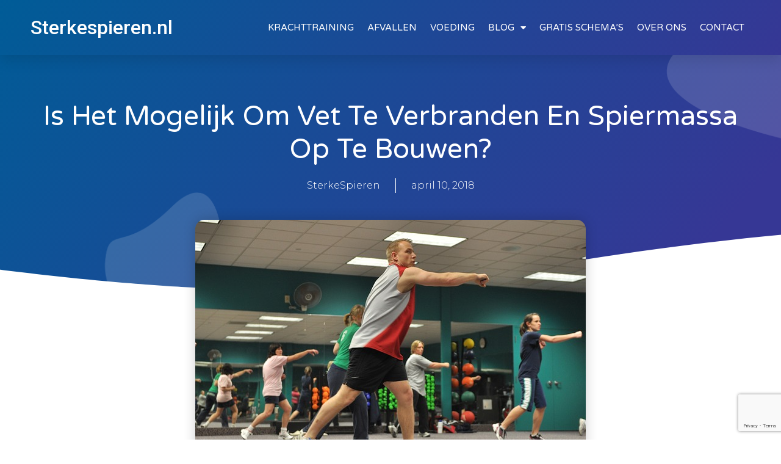

--- FILE ---
content_type: text/html; charset=UTF-8
request_url: https://sterkespieren.nl/vet-omzetten-in-spieren/
body_size: 14484
content:
<!doctype html><html lang="nl-NL"><head><meta charset="UTF-8"><meta name="viewport" content="width=device-width, initial-scale=1"><link rel="profile" href="https://gmpg.org/xfn/11"><meta name='robots' content='index, follow, max-image-preview:large, max-snippet:-1, max-video-preview:-1' /><!-- <link media="all" href="https://sterkespieren.nl/wp-content/cache/autoptimize/css/autoptimize_63bb4efbabc02b53dcecd68e5f4c1700.css" rel="stylesheet"> --><title>Is het mogelijk om vet te verbranden en spiermassa op te bouwen?</title><meta name="description" content="Vet omzetten in spiermassa kan dat eigenlijk wel? In dit artikel krijg je antwoord op die vraag en weet je binnen enkele minuten of het een feit of fabel is" /><link rel="canonical" href="https://sterkespieren.nl/vet-omzetten-in-spieren/" /><meta property="og:locale" content="nl_NL" /><meta property="og:type" content="article" /><meta property="og:title" content="Is het mogelijk om vet te verbranden en spiermassa op te bouwen?" /><meta property="og:description" content="Vet omzetten in spiermassa kan dat eigenlijk wel? In dit artikel krijg je antwoord op die vraag en weet je binnen enkele minuten of het een feit of fabel is" /><meta property="og:url" content="https://sterkespieren.nl/vet-omzetten-in-spieren/" /><meta property="og:site_name" content="Sterke Spieren.nl" /><meta property="article:published_time" content="2018-04-10T13:01:04+00:00" /><meta property="article:modified_time" content="2022-10-15T10:33:17+00:00" /><meta property="og:image" content="https://sterkespieren.nl/wp-content/uploads/groepsles.jpg" /><meta property="og:image:width" content="640" /><meta property="og:image:height" content="424" /><meta property="og:image:type" content="image/jpeg" /><meta name="author" content="SterkeSpieren" /><meta name="twitter:card" content="summary_large_image" /><meta name="twitter:label1" content="Geschreven door" /><meta name="twitter:data1" content="SterkeSpieren" /><meta name="twitter:label2" content="Geschatte leestijd" /><meta name="twitter:data2" content="6 minuten" /> <script type="application/ld+json" class="yoast-schema-graph">{"@context":"https://schema.org","@graph":[{"@type":"WebPage","@id":"https://sterkespieren.nl/vet-omzetten-in-spieren/","url":"https://sterkespieren.nl/vet-omzetten-in-spieren/","name":"Is het mogelijk om vet te verbranden en spiermassa op te bouwen?","isPartOf":{"@id":"https://sterkespieren.nl/#website"},"primaryImageOfPage":{"@id":"https://sterkespieren.nl/vet-omzetten-in-spieren/#primaryimage"},"image":{"@id":"https://sterkespieren.nl/vet-omzetten-in-spieren/#primaryimage"},"thumbnailUrl":"https://sterkespieren.nl/wp-content/uploads/groepsles.jpg","datePublished":"2018-04-10T13:01:04+00:00","dateModified":"2022-10-15T10:33:17+00:00","author":{"@id":"https://sterkespieren.nl/#/schema/person/e9d726960274472786d57f59cb5c18af"},"description":"Vet omzetten in spiermassa kan dat eigenlijk wel? In dit artikel krijg je antwoord op die vraag en weet je binnen enkele minuten of het een feit of fabel is","breadcrumb":{"@id":"https://sterkespieren.nl/vet-omzetten-in-spieren/#breadcrumb"},"inLanguage":"nl-NL","potentialAction":[{"@type":"ReadAction","target":["https://sterkespieren.nl/vet-omzetten-in-spieren/"]}]},{"@type":"ImageObject","inLanguage":"nl-NL","@id":"https://sterkespieren.nl/vet-omzetten-in-spieren/#primaryimage","url":"https://sterkespieren.nl/wp-content/uploads/groepsles.jpg","contentUrl":"https://sterkespieren.nl/wp-content/uploads/groepsles.jpg","width":640,"height":424},{"@type":"BreadcrumbList","@id":"https://sterkespieren.nl/vet-omzetten-in-spieren/#breadcrumb","itemListElement":[{"@type":"ListItem","position":1,"name":"Home","item":"https://sterkespieren.nl/"},{"@type":"ListItem","position":2,"name":"Blog","item":"https://sterkespieren.nl/blog/"},{"@type":"ListItem","position":3,"name":"Is het mogelijk om vet te verbranden en spiermassa op te bouwen?"}]},{"@type":"WebSite","@id":"https://sterkespieren.nl/#website","url":"https://sterkespieren.nl/","name":"Sterke Spieren.nl","description":"Beter, Sterker én Fitter!","potentialAction":[{"@type":"SearchAction","target":{"@type":"EntryPoint","urlTemplate":"https://sterkespieren.nl/?s={search_term_string}"},"query-input":"required name=search_term_string"}],"inLanguage":"nl-NL"},{"@type":"Person","@id":"https://sterkespieren.nl/#/schema/person/e9d726960274472786d57f59cb5c18af","name":"SterkeSpieren","image":{"@type":"ImageObject","inLanguage":"nl-NL","@id":"https://sterkespieren.nl/#/schema/person/image/","url":"https://secure.gravatar.com/avatar/e89a0debcd7fc29b6512d8dfdbaf2429?s=96&d=mm&r=g","contentUrl":"https://secure.gravatar.com/avatar/e89a0debcd7fc29b6512d8dfdbaf2429?s=96&d=mm&r=g","caption":"SterkeSpieren"},"url":"https://sterkespieren.nl/author/sterkespieren/"}]}</script> <link rel="alternate" type="application/rss+xml" title="Sterke Spieren.nl &raquo; feed" href="https://sterkespieren.nl/feed/" /><link rel="alternate" type="application/rss+xml" title="Sterke Spieren.nl &raquo; reactiesfeed" href="https://sterkespieren.nl/comments/feed/" /><link rel="alternate" type="application/rss+xml" title="Sterke Spieren.nl &raquo; Is het mogelijk om vet te verbranden en spiermassa op te bouwen? reactiesfeed" href="https://sterkespieren.nl/vet-omzetten-in-spieren/feed/" /><!-- <link rel='stylesheet' id='elementor-post-7720-css' href='https://sterkespieren.nl/wp-content/cache/autoptimize/css/autoptimize_single_de18d86fa8bde5cf05f018aef19b1418.css' media='all' /> --><!-- <link rel='stylesheet' id='elementor-post-7722-css' href='https://sterkespieren.nl/wp-content/cache/autoptimize/css/autoptimize_single_251019aaaabebb7d2e89d0567059b0f5.css' media='all' /> --><!-- <link rel='stylesheet' id='elementor-post-7726-css' href='https://sterkespieren.nl/wp-content/cache/autoptimize/css/autoptimize_single_1741bba655c3aec2da7d5d87466387e6.css' media='all' /> --><!-- <link rel='stylesheet' id='elementor-post-7760-css' href='https://sterkespieren.nl/wp-content/cache/autoptimize/css/autoptimize_single_42f0838d60be58f553e95fedf42ede92.css' media='all' /> -->
<link rel="stylesheet" type="text/css" href="//sterkespieren.nl/wp-content/cache/wpfc-minified/l8it5we8/9mkza.css" media="all"/><link rel='stylesheet' id='google-fonts-1-css' href='https://fonts.googleapis.com/css?family=Roboto+Slab%3A100%2C100italic%2C200%2C200italic%2C300%2C300italic%2C400%2C400italic%2C500%2C500italic%2C600%2C600italic%2C700%2C700italic%2C800%2C800italic%2C900%2C900italic%7CRoboto%3A100%2C100italic%2C200%2C200italic%2C300%2C300italic%2C400%2C400italic%2C500%2C500italic%2C600%2C600italic%2C700%2C700italic%2C800%2C800italic%2C900%2C900italic%7CVarela+Round%3A100%2C100italic%2C200%2C200italic%2C300%2C300italic%2C400%2C400italic%2C500%2C500italic%2C600%2C600italic%2C700%2C700italic%2C800%2C800italic%2C900%2C900italic%7CMontserrat%3A100%2C100italic%2C200%2C200italic%2C300%2C300italic%2C400%2C400italic%2C500%2C500italic%2C600%2C600italic%2C700%2C700italic%2C800%2C800italic%2C900%2C900italic&#038;display=auto&#038;ver=6.4.5' media='all' /><link rel="preconnect" href="https://fonts.gstatic.com/" crossorigin><script src='//sterkespieren.nl/wp-content/cache/wpfc-minified/f18aq18m/htng0.js' type="text/javascript"></script>
<!-- <script src="https://sterkespieren.nl/wp-includes/js/jquery/jquery.min.js" id="jquery-core-js"></script> --> <link rel="https://api.w.org/" href="https://sterkespieren.nl/wp-json/" /><link rel="alternate" type="application/json" href="https://sterkespieren.nl/wp-json/wp/v2/posts/1016" /><link rel="EditURI" type="application/rsd+xml" title="RSD" href="https://sterkespieren.nl/xmlrpc.php?rsd" /><meta name="generator" content="WordPress 6.4.5" /><link rel='shortlink' href='https://sterkespieren.nl/?p=1016' /><link rel="alternate" type="application/json+oembed" href="https://sterkespieren.nl/wp-json/oembed/1.0/embed?url=https%3A%2F%2Fsterkespieren.nl%2Fvet-omzetten-in-spieren%2F" /><link rel="alternate" type="text/xml+oembed" href="https://sterkespieren.nl/wp-json/oembed/1.0/embed?url=https%3A%2F%2Fsterkespieren.nl%2Fvet-omzetten-in-spieren%2F&#038;format=xml" />  <script async src="https://www.googletagmanager.com/gtag/js?id=UA-36730553-10"></script> <script>window.dataLayer = window.dataLayer || [];
function gtag(){dataLayer.push(arguments);}
gtag('js', new Date());
gtag('config', 'UA-36730553-10');</script>
<script async src="https://pagead2.googlesyndication.com/pagead/js/adsbygoogle.js?client=ca-pub-6694822487457568"
crossorigin="anonymous"></script> <meta name="description" content="‘Ik wil graag vet verliezen en dit omzetten naar spieren’. Iets wat je vaak hoort in de sportschool, maar vet omzetten in spieren kan dat eigenlijk wel? In dit artikel krijg je daar antwoord op!"><meta name="generator" content="Elementor 3.18.2; features: e_dom_optimization, e_optimized_assets_loading, additional_custom_breakpoints, block_editor_assets_optimize, e_image_loading_optimization; settings: css_print_method-external, google_font-enabled, font_display-auto"><link rel="icon" href="https://sterkespieren.nl/wp-content/uploads/cropped-Sterke-Spieren.nl_-1-32x32.png" sizes="32x32" /><link rel="icon" href="https://sterkespieren.nl/wp-content/uploads/cropped-Sterke-Spieren.nl_-1-192x192.png" sizes="192x192" /><link rel="apple-touch-icon" href="https://sterkespieren.nl/wp-content/uploads/cropped-Sterke-Spieren.nl_-1-180x180.png" /><meta name="msapplication-TileImage" content="https://sterkespieren.nl/wp-content/uploads/cropped-Sterke-Spieren.nl_-1-270x270.png" /></head><body class="post-template-default single single-post postid-1016 single-format-standard sfsi_actvite_theme_default elementor-default elementor-kit-7720 elementor-page-7760"> <a class="skip-link screen-reader-text" href="#content">Ga naar de inhoud</a><div data-elementor-type="header" data-elementor-id="7722" class="elementor elementor-7722 elementor-location-header" data-elementor-post-type="elementor_library"><section class="elementor-section elementor-top-section elementor-element elementor-element-131f579c elementor-section-height-min-height elementor-section-boxed elementor-section-height-default elementor-section-items-middle" data-id="131f579c" data-element_type="section" data-settings="{&quot;background_background&quot;:&quot;gradient&quot;,&quot;sticky&quot;:&quot;top&quot;,&quot;sticky_on&quot;:[&quot;desktop&quot;,&quot;tablet&quot;,&quot;mobile&quot;],&quot;sticky_offset&quot;:0,&quot;sticky_effects_offset&quot;:0}"><div class="elementor-container elementor-column-gap-default"><div class="elementor-column elementor-col-50 elementor-top-column elementor-element elementor-element-28c16853" data-id="28c16853" data-element_type="column"><div class="elementor-widget-wrap elementor-element-populated"><div class="elementor-element elementor-element-4a1ba4d elementor-widget elementor-widget-heading" data-id="4a1ba4d" data-element_type="widget" data-widget_type="heading.default"><div class="elementor-widget-container"><h2 class="elementor-heading-title elementor-size-default"><a href="https://sterkespieren.nl/">Sterkespieren.nl</a></h2></div></div></div></div><div class="elementor-column elementor-col-50 elementor-top-column elementor-element elementor-element-4c7a2941" data-id="4c7a2941" data-element_type="column"><div class="elementor-widget-wrap elementor-element-populated"><div class="elementor-element elementor-element-78a514f2 elementor-nav-menu__align-right elementor-nav-menu--stretch elementor-nav-menu__text-align-center elementor-nav-menu--dropdown-tablet elementor-nav-menu--toggle elementor-nav-menu--burger elementor-widget elementor-widget-nav-menu" data-id="78a514f2" data-element_type="widget" data-settings="{&quot;full_width&quot;:&quot;stretch&quot;,&quot;layout&quot;:&quot;horizontal&quot;,&quot;submenu_icon&quot;:{&quot;value&quot;:&quot;&lt;i class=\&quot;fas fa-caret-down\&quot;&gt;&lt;\/i&gt;&quot;,&quot;library&quot;:&quot;fa-solid&quot;},&quot;toggle&quot;:&quot;burger&quot;}" data-widget_type="nav-menu.default"><div class="elementor-widget-container"><nav class="elementor-nav-menu--main elementor-nav-menu__container elementor-nav-menu--layout-horizontal e--pointer-underline e--animation-drop-out"><ul id="menu-1-78a514f2" class="elementor-nav-menu"><li class="menu-item menu-item-type-taxonomy menu-item-object-category menu-item-4081"><a href="https://sterkespieren.nl/category/krachttraining/" class="elementor-item">KRACHTTRAINING</a></li><li class="menu-item menu-item-type-taxonomy menu-item-object-category menu-item-4082"><a href="https://sterkespieren.nl/category/afvallen/" class="elementor-item">AFVALLEN</a></li><li class="menu-item menu-item-type-taxonomy menu-item-object-category menu-item-4083"><a href="https://sterkespieren.nl/category/voeding/" class="elementor-item">VOEDING</a></li><li class="menu-item menu-item-type-post_type menu-item-object-page current_page_parent menu-item-has-children menu-item-1489"><a href="https://sterkespieren.nl/blog/" class="elementor-item">BLOG</a><ul class="sub-menu elementor-nav-menu--dropdown"><li class="menu-item menu-item-type-taxonomy menu-item-object-category menu-item-2873"><a href="https://sterkespieren.nl/category/cardio/" class="elementor-sub-item">CARDIO</a></li><li class="menu-item menu-item-type-taxonomy menu-item-object-category current-post-ancestor current-menu-parent current-post-parent menu-item-6005"><a href="https://sterkespieren.nl/category/gezondheid/" class="elementor-sub-item">GEZONDHEID</a></li><li class="menu-item menu-item-type-taxonomy menu-item-object-category menu-item-2874"><a href="https://sterkespieren.nl/category/kettlebell/" class="elementor-sub-item">KETTLEBELL</a></li><li class="menu-item menu-item-type-taxonomy menu-item-object-category menu-item-4085"><a href="https://sterkespieren.nl/category/motivatie/" class="elementor-sub-item">MOTIVATIE</a></li><li class="menu-item menu-item-type-taxonomy menu-item-object-category current-post-ancestor current-menu-parent current-post-parent menu-item-6004"><a href="https://sterkespieren.nl/category/spiermassa/" class="elementor-sub-item">SPIERMASSA</a></li><li class="menu-item menu-item-type-taxonomy menu-item-object-category menu-item-6003"><a href="https://sterkespieren.nl/category/supplementen/" class="elementor-sub-item">SUPPLEMENTEN</a></li></ul></li><li class="gratisebooks menu-item menu-item-type-post_type menu-item-object-page menu-item-6779"><a href="https://sterkespieren.nl/gratis-ebooks/" class="elementor-item">GRATIS SCHEMA&#8217;S</a></li><li class="menu-item menu-item-type-post_type menu-item-object-page menu-item-6091"><a href="https://sterkespieren.nl/over-ons/" class="elementor-item">OVER ONS</a></li><li class="menu-item menu-item-type-post_type menu-item-object-page menu-item-1698"><a href="https://sterkespieren.nl/bereik-ons/" class="elementor-item">CONTACT</a></li></ul></nav><div class="elementor-menu-toggle" role="button" tabindex="0" aria-label="Menu toggle" aria-expanded="false"> <i aria-hidden="true" role="presentation" class="elementor-menu-toggle__icon--open eicon-menu-bar"></i><i aria-hidden="true" role="presentation" class="elementor-menu-toggle__icon--close eicon-close"></i> <span class="elementor-screen-only">Menu</span></div><nav class="elementor-nav-menu--dropdown elementor-nav-menu__container" aria-hidden="true"><ul id="menu-2-78a514f2" class="elementor-nav-menu"><li class="menu-item menu-item-type-taxonomy menu-item-object-category menu-item-4081"><a href="https://sterkespieren.nl/category/krachttraining/" class="elementor-item" tabindex="-1">KRACHTTRAINING</a></li><li class="menu-item menu-item-type-taxonomy menu-item-object-category menu-item-4082"><a href="https://sterkespieren.nl/category/afvallen/" class="elementor-item" tabindex="-1">AFVALLEN</a></li><li class="menu-item menu-item-type-taxonomy menu-item-object-category menu-item-4083"><a href="https://sterkespieren.nl/category/voeding/" class="elementor-item" tabindex="-1">VOEDING</a></li><li class="menu-item menu-item-type-post_type menu-item-object-page current_page_parent menu-item-has-children menu-item-1489"><a href="https://sterkespieren.nl/blog/" class="elementor-item" tabindex="-1">BLOG</a><ul class="sub-menu elementor-nav-menu--dropdown"><li class="menu-item menu-item-type-taxonomy menu-item-object-category menu-item-2873"><a href="https://sterkespieren.nl/category/cardio/" class="elementor-sub-item" tabindex="-1">CARDIO</a></li><li class="menu-item menu-item-type-taxonomy menu-item-object-category current-post-ancestor current-menu-parent current-post-parent menu-item-6005"><a href="https://sterkespieren.nl/category/gezondheid/" class="elementor-sub-item" tabindex="-1">GEZONDHEID</a></li><li class="menu-item menu-item-type-taxonomy menu-item-object-category menu-item-2874"><a href="https://sterkespieren.nl/category/kettlebell/" class="elementor-sub-item" tabindex="-1">KETTLEBELL</a></li><li class="menu-item menu-item-type-taxonomy menu-item-object-category menu-item-4085"><a href="https://sterkespieren.nl/category/motivatie/" class="elementor-sub-item" tabindex="-1">MOTIVATIE</a></li><li class="menu-item menu-item-type-taxonomy menu-item-object-category current-post-ancestor current-menu-parent current-post-parent menu-item-6004"><a href="https://sterkespieren.nl/category/spiermassa/" class="elementor-sub-item" tabindex="-1">SPIERMASSA</a></li><li class="menu-item menu-item-type-taxonomy menu-item-object-category menu-item-6003"><a href="https://sterkespieren.nl/category/supplementen/" class="elementor-sub-item" tabindex="-1">SUPPLEMENTEN</a></li></ul></li><li class="gratisebooks menu-item menu-item-type-post_type menu-item-object-page menu-item-6779"><a href="https://sterkespieren.nl/gratis-ebooks/" class="elementor-item" tabindex="-1">GRATIS SCHEMA&#8217;S</a></li><li class="menu-item menu-item-type-post_type menu-item-object-page menu-item-6091"><a href="https://sterkespieren.nl/over-ons/" class="elementor-item" tabindex="-1">OVER ONS</a></li><li class="menu-item menu-item-type-post_type menu-item-object-page menu-item-1698"><a href="https://sterkespieren.nl/bereik-ons/" class="elementor-item" tabindex="-1">CONTACT</a></li></ul></nav></div></div></div></div></div></section></div><div data-elementor-type="single-post" data-elementor-id="7760" class="elementor elementor-7760 elementor-location-single post-1016 post type-post status-publish format-standard has-post-thumbnail hentry category-gezondheid category-spiermassa tag-bulken tag-cutten tag-discipline tag-eiwitten tag-gezondheidsfactoren tag-hormonen tag-koolhydraten tag-spiermassa tag-vet-verbranden tag-vetten" data-elementor-post-type="elementor_library"><section class="elementor-section elementor-top-section elementor-element elementor-element-240898dc elementor-section-height-min-height elementor-section-full_width elementor-section-height-default elementor-section-items-middle" data-id="240898dc" data-element_type="section" data-settings="{&quot;background_background&quot;:&quot;gradient&quot;,&quot;shape_divider_bottom&quot;:&quot;waves&quot;}"><div class="elementor-background-overlay"></div><div class="elementor-shape elementor-shape-bottom" data-negative="false"> <svg xmlns="http://www.w3.org/2000/svg" viewBox="0 0 1000 100" preserveAspectRatio="none"> <path class="elementor-shape-fill" d="M421.9,6.5c22.6-2.5,51.5,0.4,75.5,5.3c23.6,4.9,70.9,23.5,100.5,35.7c75.8,32.2,133.7,44.5,192.6,49.7
c23.6,2.1,48.7,3.5,103.4-2.5c54.7-6,106.2-25.6,106.2-25.6V0H0v30.3c0,0,72,32.6,158.4,30.5c39.2-0.7,92.8-6.7,134-22.4
c21.2-8.1,52.2-18.2,79.7-24.2C399.3,7.9,411.6,7.5,421.9,6.5z"/> </svg></div><div class="elementor-container elementor-column-gap-default"><div class="elementor-column elementor-col-100 elementor-top-column elementor-element elementor-element-572b1baf" data-id="572b1baf" data-element_type="column"><div class="elementor-widget-wrap elementor-element-populated"><div class="elementor-element elementor-element-20e3c5e9 elementor-widget elementor-widget-theme-post-title elementor-page-title elementor-widget-heading" data-id="20e3c5e9" data-element_type="widget" data-widget_type="theme-post-title.default"><div class="elementor-widget-container"><h1 class="elementor-heading-title elementor-size-default">Is het mogelijk om vet te verbranden en spiermassa op te bouwen?</h1></div></div><div class="elementor-element elementor-element-47dbbd8d elementor-align-center elementor-widget elementor-widget-post-info" data-id="47dbbd8d" data-element_type="widget" data-widget_type="post-info.default"><div class="elementor-widget-container"><ul class="elementor-inline-items elementor-icon-list-items elementor-post-info"><li class="elementor-icon-list-item elementor-repeater-item-ede85bd elementor-inline-item" itemprop="author"> <a href="https://sterkespieren.nl/author/sterkespieren/"> <span class="elementor-icon-list-text elementor-post-info__item elementor-post-info__item--type-author"> SterkeSpieren </span> </a></li><li class="elementor-icon-list-item elementor-repeater-item-ef11192 elementor-inline-item" itemprop="datePublished"> <a href="https://sterkespieren.nl/2018/04/10/"> <span class="elementor-icon-list-text elementor-post-info__item elementor-post-info__item--type-date"> april 10, 2018 </span> </a></li></ul></div></div></div></div></div></section><section class="elementor-section elementor-top-section elementor-element elementor-element-7e3281e1 elementor-section-boxed elementor-section-height-default elementor-section-height-default" data-id="7e3281e1" data-element_type="section"><div class="elementor-container elementor-column-gap-default"><div class="elementor-column elementor-col-100 elementor-top-column elementor-element elementor-element-5e9685de" data-id="5e9685de" data-element_type="column"><div class="elementor-widget-wrap elementor-element-populated"><div class="elementor-element elementor-element-6c0ad5a1 elementor-widget elementor-widget-theme-post-featured-image elementor-widget-image" data-id="6c0ad5a1" data-element_type="widget" data-widget_type="theme-post-featured-image.default"><div class="elementor-widget-container"> <img loading="lazy" width="640" height="424" src="https://sterkespieren.nl/wp-content/uploads/groepsles.jpg" class="attachment-large size-large wp-image-3147" alt="" srcset="https://sterkespieren.nl/wp-content/uploads/groepsles.jpg 640w, https://sterkespieren.nl/wp-content/uploads/groepsles-300x199.jpg 300w" sizes="(max-width: 640px) 100vw, 640px" /></div></div><div class="elementor-element elementor-element-7c56d193 elementor-widget elementor-widget-spacer" data-id="7c56d193" data-element_type="widget" data-widget_type="spacer.default"><div class="elementor-widget-container"><div class="elementor-spacer"><div class="elementor-spacer-inner"></div></div></div></div><div class="elementor-element elementor-element-53c8eda2 elementor-widget elementor-widget-theme-post-content" data-id="53c8eda2" data-element_type="widget" data-widget_type="theme-post-content.default"><div class="elementor-widget-container"><p>Vet veranderen in spieren, is dat überhaupt mogelijk? Kan je vet afbreken en het vervolgens weer opbouwen tot spiermassa? Laat ik gelijk maar met deur in huis vallen, het antwoord daarop is simpel gezegd: nee, vet omzetten in spieren is niet mogelijk!</p><p>Spieren zijn namelijk opgebouwd uit aminozuren. Deze aminozuren haalt je lichaam weer uit eiwitten. Dan weer terug naar vet: vet bestaat, eenvoudigweg, uit vet. Er zitten geen aminozuren in en dus kan je vet niet verzilveren als bouwsteen voor je spieren.</p><h2><strong>Een stukje wijsheid uit de theorie</strong></h2><p>Nu je weet dat je vet niet kan veranderen in spieren, wil je natuurlijk wel graag weten hoe je dan effectief spiermassa opbouwt en je vetpercentage zo laag mogelijk houdt.</p><p>Als een spier herstelt van een intensieve training vindt er spieropbouw plaats. Om te herstellen gebruikt je lichaam aminozuren. Dit zijn de kleine bouwstenen die onderdeel zijn van eiwitten.</p><p>Vet bevat geen stikstof en kan niet worden omgezet in aminozuren. Jammer genoeg is het lichaam dus niet in staat om vet om te zetten naar aminozuren. De enige aanpak om dit goed te doen is door krachttraining en eiwitrijk voedsel te combineren.</p><h2><strong>Is het mogelijk om vet te verbranden en spiermassa op te bouwen?</strong></h2><p>Allereerst is het niet eenvoudig om vet te verbranden en tegelijkertijd spiermassa op te bouwen. Wanneer je afvalt verbruikt je lichaam meer energie dan dat het binnenkrijgt. Zo raak je op den duur vocht, vet en in het minste geval ook een deel van je spiermassa kwijt.</p><p>Vet verliezen is voor velen ook wel bekend. En het is vrij simpel: je gaat vet verbranden, als je meer calorieën verbrandt dan dat je consumeert. Je lichaam dient dan de brandstof (energie) ergens anders vandaan te halen. Zonder tekort aan calorieën is het dus niet mogelijk om vet te verliezen.</p><p>Als je spiermassa wilt opbouwen, dan heeft je lichaam een energieoverschot nodig. Wanneer er geen extra energie aanwezig is, dan beschikt het lichaam over te weinig bouwstoffen om te kunnen groeien.</p><p>Wanneer je meer eet dan je nodig bent, houdt dit vaak in dat je zowel meer spiermassa als vetmassa opbouwt. Door gestaag spiermassa op te bouwen (clean bulk) is het goed mogelijk de toename van vetmassa te matigen.</p><p><strong><a href="https://sterkespieren.nl/spiermassa-opbouwen/">Om spieren op te bouwen is naast voeding, krachttraining belangrijk</a></strong>. Bij krachttraining ontstaan er kleine scheurtjes in je spiervezels. Als die hersteld zijn, komt er meer spierweefsel voor terug dan dat je in eerste instantie had.</p><p>Voor goed herstel heb je echter wel voldoende eiwitten nodig, die aminozuren aanleveren om spierweefsel te vormen. Om nieuw weefsel op te bouwen, is het bij spieropbouw belangrijk om meer calorieën binnen te krijgen dan dat je verbrandt.</p><h2><strong>Twee totaal verschillende processen</strong></h2><p>Zoals je net hebt kunnen lezen zijn vet verliezen en spieren opbouwen twee totaal verschillende processen. Voor vetverlies heb je een tekort aan calorieën nodig en voor spieropbouw heb je een overschot aan calorieën nodig.</p><blockquote><p style="text-align: center;">Beide processen botsten met elkaar. Om vet te verliezen die je minder te eten en voor het opbouwen van spieren dien je juist meer te eten.</p></blockquote><p>Het is dus logisch dat ze niet gelijktijdig kunnen plaatsvinden. Wanneer je wilt afvallen, ontkom je er niet aan dat je ook wat spierweefsel afbreekt. Je lichaam probeert dan ten slotte overal energie vandaan te halen. Andersom komt er vaak vet bij als je traint met het doel om meer spiermassa op te opbouwen.</p><h2><strong>Een paar uitzonderingen</strong></h2><p>Wil dat zeggen dat je altijd het één of het ander moet kiezen? Nou, gelukkig zijn er een paar uitzonderingen.</p><p>Mensen met overgewicht en ongetrainde mensen zijn in staat om de ‘aanmaak van eiwitten’ zodanig te vergroten dat zelfs met een tekort aan calorieën toch spierweefsel opgebouwd kan worden.</p><p>Eveneens is het zo dat calorieën uit vetweefsel eenvoudig gebruikt kunnen worden ter support voor het opbouwen van spierweefsel. Dit maakt ook grotendeels duidelijk waarom spiergroei gerealiseerd wordt wanneer iemand voor het eerst aan krachttraining doet.</p><p>Als iemand net begint met krachttraining, dan hebben de spieren nog maar weinig prikkels ervaren en zullen dus sneller en eerder gaan groeien. Ze zijn tenslotte nog amper getraind.</p><p>Daarbij vermindert je <strong>insulineresistentie</strong> wanneer je gaat trainen en verbetert de opname en verwerking van voedingsstoffen. Zelfs wanneer je meer gaat eten creëer je al een toename. Dit resulteert vaak in meer spiermassa en meer vet kwijt raken als beginnende sporter.</p><p>Als je lichaam niet meer goed reageert op insuline, is er sprake van insulineresistentie. Insuline is het hormoon dat de bloedsuiker verlaagt en houdt de bloedsuikerspiegel in balans.</p><h2><strong>Hoe zit het met ervaren krachtsporters?</strong></h2><p>Helaas is het voor ervaren krachtsporters niet goed mogelijk om vet te verliezen en tegelijkertijd meer spiermassa op te bouwen. De meeste gevorderden wisselen daarom vaak af tussen bulken en cutten.</p><p>Periodes van droog trainen en spiermassa opbouwen zorgen er afwisselend voor dat je dichter bij je gewenste resultaat komt. Uiteraard zijn er enkele aandachtspunten waar je op moet letten om je doelstelling te behalen:</p><ul><li><a href="https://sterkespieren.nl/realistische-fitness-doelen/"><strong>Zorg ervoor dat je niet te snel afvalt</strong></a>. Wanneer je dit wel doet, zal je ook spiermassa gaan afbreken. Ga voor maximaal een tekort van 500 kcal per dag. In een week betekent dat een tekort aan 3500 calorieën, wat gelijk staat aan 0,5 kg vetweefsel. Zo val je op een gezonde, verantwoorde manier af.</li></ul><ul><li>Eet voldoende eiwitten. Wanneer je afvalt krijg je minder voedingsstoffen binnen. Minder vet en koolhydraten is verder prima, maar zorg dat je eiwit inname relatief hoog blijft. Gemiddeld tussen de 2 &#8211; 2,2 gram per kg lichaamsgewicht. Deze aminozuren heeft je lichaam nodig om je spiermassa zoveel mogelijk op peil te houden.</li></ul><ul><li>Zware krachttraining. Als je hard blijft trainen, krijgt je lichaam ook het signaal dat je die kracht ook echt nodig hebt. Ga dus echt voor krachttraining en kies niet voor teveel cardio: <strong>duursport kan juist voor spierafbraak zorgen.</strong> Op deze manier zal je bij het droog trainen niet meer spiermassa opbouwen, maar je houdt wel je bestaande spieren in stand.</li></ul><h2><strong>Nog een laatste aandachtspunt</strong></h2><p>Voor alle sporters die spiermassa willen opbouwen nog een laatste punt: vet omzetten in spieren kan simpelweg niet, maar gewicht aankomen is zeker niet slecht.</p><p>Wanneer je het gecontroleerd en verantwoord doet, is het misschien zelfs wat je nodig hebt. Spiermassa bouw je namelijk niet op zonder dat je hele lichaam wat mee groeit, dus ook een beetje vet.</p><p>Let daarbij wel op de bovengenoemde aandachtspunten, en zorg dat je niet te snel aankomt, want dan is het wel voornamelijk vet wat er bij komt. Zorg ook dat je vetpercentage niet te hoog wordt.</p><blockquote><p style="text-align: center;">Een gezond vetpercentage bij een volwassen vrouw ligt tussen de 20-32% en bij een volwassen man tussen de 8-18%.</p></blockquote><p>Met een te hoog vetpercentage wordt het moeilijker om het er weer af te krijgen. Voor de rest hoef je je geen zorgen te maken, omdat vet veranderen in spieren niet mogelijk is, is dit vaak het beste alternatief.</p><p>Misschien vind je dit ook interessant: <strong><a href="https://sterkespieren.nl/limiet-hoeveelheid-spiermassa">zit er een limiet aan de hoeveelheid spiermassa die je kunt opbouwen?</a></strong></p><div class='sfsiaftrpstwpr'><div class='sfsi_responsive_icons sfsi-mouseOver-effect sfsi-mouseOver-effect-scale' style='display:block;margin-top:0px; margin-bottom: 0px; width:100%' data-icon-width-type='Fully responsive' data-icon-width-size='240' data-edge-type='Round' data-edge-radius='5'  ><div class='sfsi_icons_container sfsi_responsive_without_counter_icons sfsi_medium_button_container sfsi_icons_container_box_fully_container ' style='width:100%;display:flex; text-align:center;' ><a target='_blank' href='https://www.facebook.com/sharer/sharer.php?u=https%3A%2F%2Fsterkespieren.nl%2Fvet-omzetten-in-spieren%2F' style='display:block;text-align:center;margin-left:10px;  flex-basis:100%;' class=sfsi_responsive_fluid ><div class='sfsi_responsive_icon_item_container sfsi_responsive_icon_facebook_container sfsi_medium_button sfsi_responsive_icon_gradient sfsi_centered_icon' style=' border-radius:5px; width:auto; ' ><img style='max-height: 25px;display:unset;margin:0' class='sfsi_wicon' alt='facebook' src='https://sterkespieren.nl/wp-content/plugins/ultimate-social-media-icons/images/responsive-icon/facebook.svg'><span style='color:#fff'>Facebook</span></div></a><a target='_blank' href='https://twitter.com/intent/tweet?text=H%C3%A9%2C+bekijk+dit+artikel+eens%3A+%23sterke+%23spieren&url=https%3A%2F%2Fsterkespieren.nl%2Fvet-omzetten-in-spieren%2F' style='display:block;text-align:center;margin-left:10px;  flex-basis:100%;' class=sfsi_responsive_fluid ><div class='sfsi_responsive_icon_item_container sfsi_responsive_icon_twitter_container sfsi_medium_button sfsi_responsive_icon_gradient sfsi_centered_icon' style=' border-radius:5px; width:auto; ' ><img style='max-height: 25px;display:unset;margin:0' class='sfsi_wicon' alt='Twitter' src='https://sterkespieren.nl/wp-content/plugins/ultimate-social-media-icons/images/responsive-icon/Twitter.svg'><span style='color:#fff'>Twitter</span></div></a><a target='_blank' href='https://sterkespieren.nl/bereik-ons/' style='display:block;text-align:center;margin-left:10px;  flex-basis:100%;' class=sfsi_responsive_fluid ><div class='sfsi_responsive_icon_item_container sfsi_responsive_icon_follow_container sfsi_medium_button sfsi_responsive_icon_gradient sfsi_centered_icon' style=' border-radius:5px; width:auto; ' ><img style='max-height: 25px;display:unset;margin:0' class='sfsi_wicon' alt='Follow' src='https://sterkespieren.nl/wp-content/plugins/ultimate-social-media-icons/images/responsive-icon/Follow.png'><span style='color:#fff'>Mail</span></div></a></div></div></div></div></div><div class="elementor-element elementor-element-540bcd5 elementor-widget elementor-widget-spacer" data-id="540bcd5" data-element_type="widget" data-widget_type="spacer.default"><div class="elementor-widget-container"><div class="elementor-spacer"><div class="elementor-spacer-inner"></div></div></div></div><div class="elementor-element elementor-element-200be20 elementor-author-box--avatar-yes elementor-author-box--name-yes elementor-author-box--biography-yes elementor-author-box--link-no elementor-widget elementor-widget-author-box" data-id="200be20" data-element_type="widget" data-widget_type="author-box.default"><div class="elementor-widget-container"><div class="elementor-author-box"><div  class="elementor-author-box__avatar"> <img src="https://secure.gravatar.com/avatar/e89a0debcd7fc29b6512d8dfdbaf2429?s=300&#038;d=mm&#038;r=g" alt="SterkeSpieren" loading="lazy"></div><div class="elementor-author-box__text"><div ><h4 class="elementor-author-box__name"> SterkeSpieren</h4></div><div class="elementor-author-box__bio"></div></div></div></div></div><div class="elementor-element elementor-element-8aca570 elementor-widget elementor-widget-spacer" data-id="8aca570" data-element_type="widget" data-widget_type="spacer.default"><div class="elementor-widget-container"><div class="elementor-spacer"><div class="elementor-spacer-inner"></div></div></div></div><div class="elementor-element elementor-element-3425d962 elementor-widget elementor-widget-heading" data-id="3425d962" data-element_type="widget" data-widget_type="heading.default"><div class="elementor-widget-container"><h2 class="elementor-heading-title elementor-size-default">Meer artikelen</h2></div></div><div class="elementor-element elementor-element-2661d8b9 elementor-grid-2 elementor-posts--align-center elementor-grid-tablet-2 elementor-grid-mobile-1 elementor-posts--thumbnail-top elementor-card-shadow-yes elementor-posts__hover-gradient elementor-widget elementor-widget-posts" data-id="2661d8b9" data-element_type="widget" data-settings="{&quot;cards_columns&quot;:&quot;2&quot;,&quot;cards_row_gap&quot;:{&quot;unit&quot;:&quot;px&quot;,&quot;size&quot;:&quot;30&quot;,&quot;sizes&quot;:[]},&quot;cards_columns_tablet&quot;:&quot;2&quot;,&quot;cards_columns_mobile&quot;:&quot;1&quot;,&quot;cards_row_gap_tablet&quot;:{&quot;unit&quot;:&quot;px&quot;,&quot;size&quot;:&quot;&quot;,&quot;sizes&quot;:[]},&quot;cards_row_gap_mobile&quot;:{&quot;unit&quot;:&quot;px&quot;,&quot;size&quot;:&quot;&quot;,&quot;sizes&quot;:[]}}" data-widget_type="posts.cards"><div class="elementor-widget-container"><div class="elementor-posts-container elementor-posts elementor-posts--skin-cards elementor-grid"><article class="elementor-post elementor-grid-item post-2398 post type-post status-publish format-standard has-post-thumbnail hentry category-afvallen category-krachttraining category-spiermassa tag-afslanken tag-buikspieren tag-calorieen tag-cardio tag-cutten tag-dieten tag-discipline tag-eiwitten tag-fit tag-habits tag-hormonen tag-koolhydraten tag-krachttraining tag-spiermassa tag-sportschool tag-testosteron tag-tips tag-vet-verbranden tag-vetten tag-voedingsstoffen"><div class="elementor-post__card"> <a class="elementor-post__thumbnail__link" href="https://sterkespieren.nl/droog-trainen-vrouwen/" tabindex="-1" ><div class="elementor-post__thumbnail"><img loading="lazy" width="300" height="200" src="https://sterkespieren.nl/wp-content/uploads/droog-trainen-voor-vrouwen-300x200.jpg" class="attachment-medium size-medium wp-image-3094" alt="" decoding="async" srcset="https://sterkespieren.nl/wp-content/uploads/droog-trainen-voor-vrouwen-300x200.jpg 300w, https://sterkespieren.nl/wp-content/uploads/droog-trainen-voor-vrouwen.jpg 640w" sizes="(max-width: 300px) 100vw, 300px" /></div></a><div class="elementor-post__badge">Afvallen</div><div class="elementor-post__text"><h3 class="elementor-post__title"> <a href="https://sterkespieren.nl/droog-trainen-vrouwen/" > Droog trainen voor vrouwen: richtlijnen en tips over voeding &#038; training </a></h3><div class="elementor-post__excerpt"><p>In principe hoeft een vrouw voor een strak lichaam niet anders te trainen dan een man. In dit artikel lees je waarom en krijg je de basisrichtlijnen en tips voor vrouwen met betrekking tot voeding en training.</p></div></div><div class="elementor-post__meta-data"> <span class="elementor-post-author"> SterkeSpieren </span> <span class="elementor-post-date"> februari 7, 2023 </span></div></div></article><article class="elementor-post elementor-grid-item post-4494 post type-post status-publish format-standard has-post-thumbnail hentry category-krachttraining category-spiermassa tag-barbell tag-beenspieren tag-dumbbells tag-groeihormoon tag-krachttraining tag-oefeningen tag-spiergroei tag-spierkracht tag-spiervezels tag-stappenplan tag-stretchen tag-testosteron"><div class="elementor-post__card"> <a class="elementor-post__thumbnail__link" href="https://sterkespieren.nl/oefeningen-voor-krachtige-benen/" tabindex="-1" ><div class="elementor-post__thumbnail"><img loading="lazy" width="300" height="200" src="https://sterkespieren.nl/wp-content/uploads/krachtige-beenspieren-squat-300x200.jpg" class="attachment-medium size-medium wp-image-5153" alt="" decoding="async" srcset="https://sterkespieren.nl/wp-content/uploads/krachtige-beenspieren-squat-300x200.jpg 300w, https://sterkespieren.nl/wp-content/uploads/krachtige-beenspieren-squat.jpg 640w" sizes="(max-width: 300px) 100vw, 300px" /></div></a><div class="elementor-post__badge">Krachttraining</div><div class="elementor-post__text"><h3 class="elementor-post__title"> <a href="https://sterkespieren.nl/oefeningen-voor-krachtige-benen/" > Oefeningen voor krachtige benen (squat, deadlift en legpress) </a></h3><div class="elementor-post__excerpt"><p>Sterke benen zijn belangrijk omdat ze het lichaam een goede symmetrie geven, omdat ze het bovenlichaam in balans houden en omdat ze het mogelijk maken om goede resultaten te behalen in andere sporten. In dit artikel krijg je meerdere oefeningen voor de beenspieren met verschillende variaties.</p></div></div><div class="elementor-post__meta-data"> <span class="elementor-post-author"> SterkeSpieren </span> <span class="elementor-post-date"> februari 5, 2023 </span></div></div></article></div></div></div></div></div></div></section></div><div data-elementor-type="footer" data-elementor-id="7726" class="elementor elementor-7726 elementor-location-footer" data-elementor-post-type="elementor_library"><section class="elementor-section elementor-top-section elementor-element elementor-element-36388f7d elementor-section-boxed elementor-section-height-default elementor-section-height-default" data-id="36388f7d" data-element_type="section" data-settings="{&quot;background_background&quot;:&quot;classic&quot;}"><div class="elementor-container elementor-column-gap-default"><div class="elementor-column elementor-col-25 elementor-top-column elementor-element elementor-element-3d564908" data-id="3d564908" data-element_type="column"><div class="elementor-widget-wrap elementor-element-populated"><div class="elementor-element elementor-element-fdd6bbb elementor-widget elementor-widget-heading" data-id="fdd6bbb" data-element_type="widget" data-widget_type="heading.default"><div class="elementor-widget-container"><h2 class="elementor-heading-title elementor-size-default">Sterkespieren.nl</h2></div></div></div></div><div class="elementor-column elementor-col-25 elementor-top-column elementor-element elementor-element-17da5b58" data-id="17da5b58" data-element_type="column"><div class="elementor-widget-wrap elementor-element-populated"><div class="elementor-element elementor-element-0aab315 elementor-widget elementor-widget-heading" data-id="0aab315" data-element_type="widget" data-widget_type="heading.default"><div class="elementor-widget-container"><h2 class="elementor-heading-title elementor-size-default">Nieuwste blogs</h2></div></div><div class="elementor-element elementor-element-32ce121 bdt-has-divider--yes elementor-widget elementor-widget-bdt-post-list" data-id="32ce121" data-element_type="widget" data-widget_type="bdt-post-list.default"><div class="elementor-widget-container"><div id="bdt-post-list-32ce121" class="bdt-post-list bdt-post-list-skin-base"><div data-bdt-scrollspy="cls: bdt-animation-fade; target: > ul > .bdt-post-list-item; delay: 350;"><ul class="bdt-list bdt-list-large bdt-post-list-item list-part bdt-list-divider"><li ><div class="bdt-post-list-item-inner"><div class="bdt-grid bdt-grid-small bdt-flex-middle" data-bdt-grid><div class="bdt-post-list-thumbnail bdt-width-auto"> <a href="https://sterkespieren.nl/droog-trainen-vrouwen/" title="Droog trainen voor vrouwen: richtlijnen en tips over voeding &#038; training"> <img width="150" height="150" src="https://sterkespieren.nl/wp-content/uploads/droog-trainen-voor-vrouwen-150x150.jpg" class="attachment-thumbnail size-thumbnail" alt="Droog trainen voor vrouwen: richtlijnen en tips over voeding &#038; training" decoding="async" /> </a></div><div class="bdt-post-list-desc bdt-width-expand"><h4 class="bdt-post-list-title"> <a href="https://sterkespieren.nl/droog-trainen-vrouwen/" class="bdt-post-list-link" title="Droog trainen voor vrouwen: richtlijnen en tips over voeding &#038; training">Droog trainen voor vrouwen: richtlijnen en tips over voeding &#038; training</a></h4><div class="bdt-post-list-meta bdt-subnav bdt-flex-middle"> <span> <a href="https://sterkespieren.nl/category/afvallen/">Afvallen</a>, <a href="https://sterkespieren.nl/category/krachttraining/">Krachttraining</a>, <a href="https://sterkespieren.nl/category/spiermassa/">Spiermassa</a> </span></div></div></div></div></li><li ><div class="bdt-post-list-item-inner"><div class="bdt-grid bdt-grid-small bdt-flex-middle" data-bdt-grid><div class="bdt-post-list-thumbnail bdt-width-auto"> <a href="https://sterkespieren.nl/oefeningen-voor-krachtige-benen/" title="Oefeningen voor krachtige benen (squat, deadlift en legpress)"> <img width="150" height="150" src="https://sterkespieren.nl/wp-content/uploads/krachtige-beenspieren-squat-150x150.jpg" class="attachment-thumbnail size-thumbnail" alt="Oefeningen voor krachtige benen (squat, deadlift en legpress)" decoding="async" /> </a></div><div class="bdt-post-list-desc bdt-width-expand"><h4 class="bdt-post-list-title"> <a href="https://sterkespieren.nl/oefeningen-voor-krachtige-benen/" class="bdt-post-list-link" title="Oefeningen voor krachtige benen (squat, deadlift en legpress)">Oefeningen voor krachtige benen (squat, deadlift en legpress)</a></h4><div class="bdt-post-list-meta bdt-subnav bdt-flex-middle"> <span> <a href="https://sterkespieren.nl/category/krachttraining/">Krachttraining</a>, <a href="https://sterkespieren.nl/category/spiermassa/">Spiermassa</a> </span></div></div></div></div></li><li ><div class="bdt-post-list-item-inner"><div class="bdt-grid bdt-grid-small bdt-flex-middle" data-bdt-grid><div class="bdt-post-list-thumbnail bdt-width-auto"> <a href="https://sterkespieren.nl/goed-ontwikkelde-schouders/" title="Goed ontwikkelde schouders: een must voor iedere (kracht)sporter"> <img width="150" height="150" src="https://sterkespieren.nl/wp-content/uploads/goed-ontwikkelde-schouders-150x150.jpg" class="attachment-thumbnail size-thumbnail" alt="Goed ontwikkelde schouders: een must voor iedere (kracht)sporter" decoding="async" /> </a></div><div class="bdt-post-list-desc bdt-width-expand"><h4 class="bdt-post-list-title"> <a href="https://sterkespieren.nl/goed-ontwikkelde-schouders/" class="bdt-post-list-link" title="Goed ontwikkelde schouders: een must voor iedere (kracht)sporter">Goed ontwikkelde schouders: een must voor iedere (kracht)sporter</a></h4><div class="bdt-post-list-meta bdt-subnav bdt-flex-middle"> <span> <a href="https://sterkespieren.nl/category/krachttraining/">Krachttraining</a> </span></div></div></div></div></li><li ><div class="bdt-post-list-item-inner"><div class="bdt-grid bdt-grid-small bdt-flex-middle" data-bdt-grid><div class="bdt-post-list-thumbnail bdt-width-auto"> <a href="https://sterkespieren.nl/droog-trainen-basis/" title="De basisprincipes van droog trainen: krachttraining, cardio en voeding"> <img loading="lazy" loading="lazy" width="150" height="150" src="https://sterkespieren.nl/wp-content/uploads/droog-trainen-basisrichtlijnen-150x150.jpg" class="attachment-thumbnail size-thumbnail" alt="De basisprincipes van droog trainen: krachttraining, cardio en voeding" decoding="async" /> </a></div><div class="bdt-post-list-desc bdt-width-expand"><h4 class="bdt-post-list-title"> <a href="https://sterkespieren.nl/droog-trainen-basis/" class="bdt-post-list-link" title="De basisprincipes van droog trainen: krachttraining, cardio en voeding">De basisprincipes van droog trainen: krachttraining, cardio en voeding</a></h4><div class="bdt-post-list-meta bdt-subnav bdt-flex-middle"> <span> <a href="https://sterkespieren.nl/category/afvallen/">Afvallen</a>, <a href="https://sterkespieren.nl/category/krachttraining/">Krachttraining</a> </span></div></div></div></div></li></ul></div></div></div></div></div></div><div class="elementor-column elementor-col-25 elementor-top-column elementor-element elementor-element-299d8b9e" data-id="299d8b9e" data-element_type="column"><div class="elementor-widget-wrap"></div></div><div class="elementor-column elementor-col-25 elementor-top-column elementor-element elementor-element-62c57f38" data-id="62c57f38" data-element_type="column"><div class="elementor-widget-wrap elementor-element-populated"><div class="elementor-element elementor-element-7400aa07 elementor-widget elementor-widget-heading" data-id="7400aa07" data-element_type="widget" data-widget_type="heading.default"><div class="elementor-widget-container"><h2 class="elementor-heading-title elementor-size-default">Links</h2></div></div><div class="elementor-element elementor-element-4a1c9d1 elementor-nav-menu--dropdown-tablet elementor-nav-menu__text-align-aside elementor-nav-menu--toggle elementor-nav-menu--burger elementor-widget elementor-widget-nav-menu" data-id="4a1c9d1" data-element_type="widget" data-settings="{&quot;layout&quot;:&quot;vertical&quot;,&quot;submenu_icon&quot;:{&quot;value&quot;:&quot;&lt;i class=\&quot;fas fa-caret-down\&quot;&gt;&lt;\/i&gt;&quot;,&quot;library&quot;:&quot;fa-solid&quot;},&quot;toggle&quot;:&quot;burger&quot;}" data-widget_type="nav-menu.default"><div class="elementor-widget-container"><nav class="elementor-nav-menu--main elementor-nav-menu__container elementor-nav-menu--layout-vertical e--pointer-underline e--animation-fade"><ul id="menu-1-4a1c9d1" class="elementor-nav-menu sm-vertical"><li class="menu-item menu-item-type-post_type menu-item-object-page menu-item-7817"><a href="https://sterkespieren.nl/over-ons/" class="elementor-item">Over ons</a></li><li class="menu-item menu-item-type-custom menu-item-object-custom menu-item-has-children menu-item-7806"><a href="/blog" class="elementor-item">Blog</a><ul class="sub-menu elementor-nav-menu--dropdown"><li class="menu-item menu-item-type-taxonomy menu-item-object-category menu-item-7807"><a href="https://sterkespieren.nl/category/krachttraining/" class="elementor-sub-item">Krachttraining</a></li><li class="menu-item menu-item-type-taxonomy menu-item-object-category current-post-ancestor current-menu-parent current-post-parent menu-item-7808"><a href="https://sterkespieren.nl/category/gezondheid/" class="elementor-sub-item">Gezondheid</a></li><li class="menu-item menu-item-type-taxonomy menu-item-object-category menu-item-7809"><a href="https://sterkespieren.nl/category/afvallen/" class="elementor-sub-item">Afvallen</a></li><li class="menu-item menu-item-type-taxonomy menu-item-object-category current-post-ancestor current-menu-parent current-post-parent menu-item-7810"><a href="https://sterkespieren.nl/category/spiermassa/" class="elementor-sub-item">Spiermassa</a></li><li class="menu-item menu-item-type-taxonomy menu-item-object-category menu-item-7811"><a href="https://sterkespieren.nl/category/voeding/" class="elementor-sub-item">Voeding</a></li><li class="menu-item menu-item-type-taxonomy menu-item-object-category menu-item-7812"><a href="https://sterkespieren.nl/category/motivatie/" class="elementor-sub-item">Motivatie</a></li><li class="menu-item menu-item-type-taxonomy menu-item-object-category menu-item-7813"><a href="https://sterkespieren.nl/category/cardio/" class="elementor-sub-item">Cardio</a></li><li class="menu-item menu-item-type-taxonomy menu-item-object-category menu-item-7814"><a href="https://sterkespieren.nl/category/supplementen/" class="elementor-sub-item">Supplementen</a></li><li class="menu-item menu-item-type-taxonomy menu-item-object-category menu-item-7815"><a href="https://sterkespieren.nl/category/kettlebell/" class="elementor-sub-item">Kettlebell</a></li></ul></li><li class="menu-item menu-item-type-post_type menu-item-object-page menu-item-7820"><a href="https://sterkespieren.nl/bereik-ons/" class="elementor-item">Contact</a></li></ul></nav><div class="elementor-menu-toggle" role="button" tabindex="0" aria-label="Menu toggle" aria-expanded="false"> <i aria-hidden="true" role="presentation" class="elementor-menu-toggle__icon--open eicon-menu-bar"></i><i aria-hidden="true" role="presentation" class="elementor-menu-toggle__icon--close eicon-close"></i> <span class="elementor-screen-only">Menu</span></div><nav class="elementor-nav-menu--dropdown elementor-nav-menu__container" aria-hidden="true"><ul id="menu-2-4a1c9d1" class="elementor-nav-menu sm-vertical"><li class="menu-item menu-item-type-post_type menu-item-object-page menu-item-7817"><a href="https://sterkespieren.nl/over-ons/" class="elementor-item" tabindex="-1">Over ons</a></li><li class="menu-item menu-item-type-custom menu-item-object-custom menu-item-has-children menu-item-7806"><a href="/blog" class="elementor-item" tabindex="-1">Blog</a><ul class="sub-menu elementor-nav-menu--dropdown"><li class="menu-item menu-item-type-taxonomy menu-item-object-category menu-item-7807"><a href="https://sterkespieren.nl/category/krachttraining/" class="elementor-sub-item" tabindex="-1">Krachttraining</a></li><li class="menu-item menu-item-type-taxonomy menu-item-object-category current-post-ancestor current-menu-parent current-post-parent menu-item-7808"><a href="https://sterkespieren.nl/category/gezondheid/" class="elementor-sub-item" tabindex="-1">Gezondheid</a></li><li class="menu-item menu-item-type-taxonomy menu-item-object-category menu-item-7809"><a href="https://sterkespieren.nl/category/afvallen/" class="elementor-sub-item" tabindex="-1">Afvallen</a></li><li class="menu-item menu-item-type-taxonomy menu-item-object-category current-post-ancestor current-menu-parent current-post-parent menu-item-7810"><a href="https://sterkespieren.nl/category/spiermassa/" class="elementor-sub-item" tabindex="-1">Spiermassa</a></li><li class="menu-item menu-item-type-taxonomy menu-item-object-category menu-item-7811"><a href="https://sterkespieren.nl/category/voeding/" class="elementor-sub-item" tabindex="-1">Voeding</a></li><li class="menu-item menu-item-type-taxonomy menu-item-object-category menu-item-7812"><a href="https://sterkespieren.nl/category/motivatie/" class="elementor-sub-item" tabindex="-1">Motivatie</a></li><li class="menu-item menu-item-type-taxonomy menu-item-object-category menu-item-7813"><a href="https://sterkespieren.nl/category/cardio/" class="elementor-sub-item" tabindex="-1">Cardio</a></li><li class="menu-item menu-item-type-taxonomy menu-item-object-category menu-item-7814"><a href="https://sterkespieren.nl/category/supplementen/" class="elementor-sub-item" tabindex="-1">Supplementen</a></li><li class="menu-item menu-item-type-taxonomy menu-item-object-category menu-item-7815"><a href="https://sterkespieren.nl/category/kettlebell/" class="elementor-sub-item" tabindex="-1">Kettlebell</a></li></ul></li><li class="menu-item menu-item-type-post_type menu-item-object-page menu-item-7820"><a href="https://sterkespieren.nl/bereik-ons/" class="elementor-item" tabindex="-1">Contact</a></li></ul></nav></div></div></div></div></div></section><footer class="elementor-section elementor-top-section elementor-element elementor-element-28a62297 elementor-section-height-min-height elementor-section-content-middle elementor-section-boxed elementor-section-height-default elementor-section-items-middle" data-id="28a62297" data-element_type="section" data-settings="{&quot;background_background&quot;:&quot;classic&quot;}"><div class="elementor-container elementor-column-gap-default"><div class="elementor-column elementor-col-50 elementor-top-column elementor-element elementor-element-3126ef5c" data-id="3126ef5c" data-element_type="column"><div class="elementor-widget-wrap elementor-element-populated"><div class="elementor-element elementor-element-37b078b9 elementor-widget elementor-widget-heading" data-id="37b078b9" data-element_type="widget" data-widget_type="heading.default"><div class="elementor-widget-container"><h3 class="elementor-heading-title elementor-size-default">© 2022 Boswolf. Alle rechten voorbehouden.</h3></div></div></div></div><div class="elementor-column elementor-col-50 elementor-top-column elementor-element elementor-element-246df64" data-id="246df64" data-element_type="column"><div class="elementor-widget-wrap elementor-element-populated"><div class="elementor-element elementor-element-a1e9891 elementor-widget elementor-widget-text-editor" data-id="a1e9891" data-element_type="widget" data-widget_type="text-editor.default"><div class="elementor-widget-container"><p><a href="/algemene-voorwaarden">Algemene Voorwarden</a> &#8211; <a href="/privacybeleid">Privacy Policy</a></p></div></div></div></div></div></footer></div><div id="fb-root"></div> <script>(function(d, s, id) {
var js, fjs = d.getElementsByTagName(s)[0];
if (d.getElementById(id)) return;
js = d.createElement(s);
js.id = id;
js.src = "//connect.facebook.net/en_US/sdk.js#xfbml=1&version=v2.5";
fjs.parentNode.insertBefore(js, fjs);
}(document, 'script', 'facebook-jssdk'));</script> <script>window.addEventListener('sfsi_functions_loaded', function() {
if (typeof sfsi_responsive_toggle == 'function') {
sfsi_responsive_toggle(0);
// console.log('sfsi_responsive_toggle');
}
})</script> <script>window.addEventListener('sfsi_functions_loaded', function() {
if (typeof sfsi_plugin_version == 'function') {
sfsi_plugin_version(2.77);
}
});
function sfsi_processfurther(ref) {
var feed_id = '[base64]';
var feedtype = 8;
var email = jQuery(ref).find('input[name="email"]').val();
var filter = /^([a-zA-Z0-9_\.\-])+\@(([a-zA-Z0-9\-])+\.)+([a-zA-Z0-9]{2,4})+$/;
if ((email != "Enter your email") && (filter.test(email))) {
if (feedtype == "8") {
var url = "https://api.follow.it/subscription-form/" + feed_id + "/" + feedtype;
window.open(url, "popupwindow", "scrollbars=yes,width=1080,height=760");
return true;
}
} else {
alert("Please enter email address");
jQuery(ref).find('input[name="email"]').focus();
return false;
}
}</script> <script id="contact-form-7-js-extra">var wpcf7 = {"api":{"root":"https:\/\/sterkespieren.nl\/wp-json\/","namespace":"contact-form-7\/v1"}};</script> <script id="SFSICustomJs-js-extra">var sfsi_icon_ajax_object = {"nonce":"26f166ebcb","ajax_url":"https:\/\/sterkespieren.nl\/wp-admin\/admin-ajax.php","plugin_url":"https:\/\/sterkespieren.nl\/wp-content\/plugins\/ultimate-social-media-icons\/"};</script> <script src="https://www.google.com/recaptcha/api.js?render=6LcLaKkZAAAAAGF8bAjxDiIqcYpD7gDmaXtCFwty&amp;ver=3.0" id="google-recaptcha-js"></script> <script src="https://sterkespieren.nl/wp-includes/js/dist/vendor/wp-polyfill-inert.min.js" id="wp-polyfill-inert-js"></script> <script src="https://sterkespieren.nl/wp-includes/js/dist/vendor/regenerator-runtime.min.js" id="regenerator-runtime-js"></script> <script src="https://sterkespieren.nl/wp-includes/js/dist/vendor/wp-polyfill.min.js" id="wp-polyfill-js"></script> <script id="wpcf7-recaptcha-js-extra">var wpcf7_recaptcha = {"sitekey":"6LcLaKkZAAAAAGF8bAjxDiIqcYpD7gDmaXtCFwty","actions":{"homepage":"homepage","contactform":"contactform"}};</script> <script id="bdt-uikit-js-extra">var element_pack_ajax_login_config = {"ajaxurl":"https:\/\/sterkespieren.nl\/wp-admin\/admin-ajax.php","language":"nl","loadingmessage":"Sending user info, please wait...","unknownerror":"Unknown error, make sure access is correct!"};
var ElementPackConfig = {"ajaxurl":"https:\/\/sterkespieren.nl\/wp-admin\/admin-ajax.php","nonce":"3f1ef64059","data_table":{"language":{"sLengthMenu":"Show _MENU_ Entries","sInfo":"Showing _START_ to _END_ of _TOTAL_ entries","sSearch":"Search :","sZeroRecords":"No matching records found","oPaginate":{"sPrevious":"Previous","sNext":"Next"}}},"contact_form":{"sending_msg":"Sending message please wait...","captcha_nd":"Invisible captcha not defined!","captcha_nr":"Could not get invisible captcha response!"},"mailchimp":{"subscribing":"Subscribing you please wait..."},"search":{"more_result":"More Results","search_result":"SEARCH RESULT","not_found":"not found"},"elements_data":{"sections":[],"columns":[],"widgets":[]}};</script> <script id="elementor-frontend-js-before">var elementorFrontendConfig = {"environmentMode":{"edit":false,"wpPreview":false,"isScriptDebug":false},"i18n":{"shareOnFacebook":"Deel via Facebook","shareOnTwitter":"Deel via Twitter","pinIt":"Pin dit","download":"Downloaden","downloadImage":"Download afbeelding","fullscreen":"Volledig scherm","zoom":"Zoom","share":"Delen","playVideo":"Video afspelen","previous":"Vorige","next":"Volgende","close":"Sluiten","a11yCarouselWrapperAriaLabel":"Carrousel | Horizontaal scrollen: pijl links & rechts","a11yCarouselPrevSlideMessage":"Vorige slide","a11yCarouselNextSlideMessage":"Volgende slide","a11yCarouselFirstSlideMessage":"Ga naar de eerste slide","a11yCarouselLastSlideMessage":"Ga naar de laatste slide","a11yCarouselPaginationBulletMessage":"Ga naar slide"},"is_rtl":false,"breakpoints":{"xs":0,"sm":480,"md":768,"lg":1025,"xl":1440,"xxl":1600},"responsive":{"breakpoints":{"mobile":{"label":"Mobiel Portret","value":767,"default_value":767,"direction":"max","is_enabled":true},"mobile_extra":{"label":"Mobiel landschap modus","value":880,"default_value":880,"direction":"max","is_enabled":false},"tablet":{"label":"Tablet portret modus","value":1024,"default_value":1024,"direction":"max","is_enabled":true},"tablet_extra":{"label":"Tablet landschap","value":1200,"default_value":1200,"direction":"max","is_enabled":false},"laptop":{"label":"Laptop","value":1366,"default_value":1366,"direction":"max","is_enabled":false},"widescreen":{"label":"Breedbeeld","value":2400,"default_value":2400,"direction":"min","is_enabled":false}}},"version":"3.18.2","is_static":false,"experimentalFeatures":{"e_dom_optimization":true,"e_optimized_assets_loading":true,"additional_custom_breakpoints":true,"theme_builder_v2":true,"block_editor_assets_optimize":true,"landing-pages":true,"e_image_loading_optimization":true,"e_global_styleguide":true,"page-transitions":true,"notes":true,"form-submissions":true,"e_scroll_snap":true},"urls":{"assets":"https:\/\/sterkespieren.nl\/wp-content\/plugins\/elementor\/assets\/"},"swiperClass":"swiper-container","settings":{"page":[],"editorPreferences":[]},"kit":{"active_breakpoints":["viewport_mobile","viewport_tablet"],"global_image_lightbox":"yes","lightbox_enable_counter":"yes","lightbox_enable_fullscreen":"yes","lightbox_enable_zoom":"yes","lightbox_enable_share":"yes","lightbox_title_src":"title","lightbox_description_src":"description"},"post":{"id":1016,"title":"Is%20het%20mogelijk%20om%20vet%20te%20verbranden%20en%20spiermassa%20op%20te%20bouwen%3F","excerpt":"\u2018Ik wil graag vet verliezen en dit omzetten naar spieren\u2019. Iets wat je vaak hoort in de sportschool, maar vet omzetten in spieren kan dat eigenlijk wel? In dit artikel krijg je daar antwoord op!","featuredImage":"https:\/\/sterkespieren.nl\/wp-content\/uploads\/groepsles.jpg"}};</script> <script src="https://sterkespieren.nl/wp-includes/js/dist/hooks.min.js" id="wp-hooks-js"></script> <script src="https://sterkespieren.nl/wp-includes/js/dist/i18n.min.js" id="wp-i18n-js"></script> <script id="wp-i18n-js-after">wp.i18n.setLocaleData( { 'text direction\u0004ltr': [ 'ltr' ] } );</script> <script id="elementor-pro-frontend-js-before">var ElementorProFrontendConfig = {"ajaxurl":"https:\/\/sterkespieren.nl\/wp-admin\/admin-ajax.php","nonce":"3aab28f7a0","urls":{"assets":"https:\/\/sterkespieren.nl\/wp-content\/plugins\/elementor-pro\/assets\/","rest":"https:\/\/sterkespieren.nl\/wp-json\/"},"shareButtonsNetworks":{"facebook":{"title":"Facebook","has_counter":true},"twitter":{"title":"Twitter"},"linkedin":{"title":"LinkedIn","has_counter":true},"pinterest":{"title":"Pinterest","has_counter":true},"reddit":{"title":"Reddit","has_counter":true},"vk":{"title":"VK","has_counter":true},"odnoklassniki":{"title":"OK","has_counter":true},"tumblr":{"title":"Tumblr"},"digg":{"title":"Digg"},"skype":{"title":"Skype"},"stumbleupon":{"title":"StumbleUpon","has_counter":true},"mix":{"title":"Mix"},"telegram":{"title":"Telegram"},"pocket":{"title":"Pocket","has_counter":true},"xing":{"title":"XING","has_counter":true},"whatsapp":{"title":"WhatsApp"},"email":{"title":"Email"},"print":{"title":"Print"}},"facebook_sdk":{"lang":"nl_NL","app_id":""},"lottie":{"defaultAnimationUrl":"https:\/\/sterkespieren.nl\/wp-content\/plugins\/elementor-pro\/modules\/lottie\/assets\/animations\/default.json"}};</script> <script defer src="https://sterkespieren.nl/wp-content/cache/autoptimize/js/autoptimize_04851aacffac5b81aec55a48cd7762d5.js"></script></body></html><!-- WP Fastest Cache file was created in 1.8584759235382 seconds, on 18-10-24 17:03:58 -->

--- FILE ---
content_type: text/html; charset=utf-8
request_url: https://www.google.com/recaptcha/api2/anchor?ar=1&k=6LcLaKkZAAAAAGF8bAjxDiIqcYpD7gDmaXtCFwty&co=aHR0cHM6Ly9zdGVya2VzcGllcmVuLm5sOjQ0Mw..&hl=en&v=PoyoqOPhxBO7pBk68S4YbpHZ&size=invisible&anchor-ms=20000&execute-ms=30000&cb=h9es2tw1gmij
body_size: 48854
content:
<!DOCTYPE HTML><html dir="ltr" lang="en"><head><meta http-equiv="Content-Type" content="text/html; charset=UTF-8">
<meta http-equiv="X-UA-Compatible" content="IE=edge">
<title>reCAPTCHA</title>
<style type="text/css">
/* cyrillic-ext */
@font-face {
  font-family: 'Roboto';
  font-style: normal;
  font-weight: 400;
  font-stretch: 100%;
  src: url(//fonts.gstatic.com/s/roboto/v48/KFO7CnqEu92Fr1ME7kSn66aGLdTylUAMa3GUBHMdazTgWw.woff2) format('woff2');
  unicode-range: U+0460-052F, U+1C80-1C8A, U+20B4, U+2DE0-2DFF, U+A640-A69F, U+FE2E-FE2F;
}
/* cyrillic */
@font-face {
  font-family: 'Roboto';
  font-style: normal;
  font-weight: 400;
  font-stretch: 100%;
  src: url(//fonts.gstatic.com/s/roboto/v48/KFO7CnqEu92Fr1ME7kSn66aGLdTylUAMa3iUBHMdazTgWw.woff2) format('woff2');
  unicode-range: U+0301, U+0400-045F, U+0490-0491, U+04B0-04B1, U+2116;
}
/* greek-ext */
@font-face {
  font-family: 'Roboto';
  font-style: normal;
  font-weight: 400;
  font-stretch: 100%;
  src: url(//fonts.gstatic.com/s/roboto/v48/KFO7CnqEu92Fr1ME7kSn66aGLdTylUAMa3CUBHMdazTgWw.woff2) format('woff2');
  unicode-range: U+1F00-1FFF;
}
/* greek */
@font-face {
  font-family: 'Roboto';
  font-style: normal;
  font-weight: 400;
  font-stretch: 100%;
  src: url(//fonts.gstatic.com/s/roboto/v48/KFO7CnqEu92Fr1ME7kSn66aGLdTylUAMa3-UBHMdazTgWw.woff2) format('woff2');
  unicode-range: U+0370-0377, U+037A-037F, U+0384-038A, U+038C, U+038E-03A1, U+03A3-03FF;
}
/* math */
@font-face {
  font-family: 'Roboto';
  font-style: normal;
  font-weight: 400;
  font-stretch: 100%;
  src: url(//fonts.gstatic.com/s/roboto/v48/KFO7CnqEu92Fr1ME7kSn66aGLdTylUAMawCUBHMdazTgWw.woff2) format('woff2');
  unicode-range: U+0302-0303, U+0305, U+0307-0308, U+0310, U+0312, U+0315, U+031A, U+0326-0327, U+032C, U+032F-0330, U+0332-0333, U+0338, U+033A, U+0346, U+034D, U+0391-03A1, U+03A3-03A9, U+03B1-03C9, U+03D1, U+03D5-03D6, U+03F0-03F1, U+03F4-03F5, U+2016-2017, U+2034-2038, U+203C, U+2040, U+2043, U+2047, U+2050, U+2057, U+205F, U+2070-2071, U+2074-208E, U+2090-209C, U+20D0-20DC, U+20E1, U+20E5-20EF, U+2100-2112, U+2114-2115, U+2117-2121, U+2123-214F, U+2190, U+2192, U+2194-21AE, U+21B0-21E5, U+21F1-21F2, U+21F4-2211, U+2213-2214, U+2216-22FF, U+2308-230B, U+2310, U+2319, U+231C-2321, U+2336-237A, U+237C, U+2395, U+239B-23B7, U+23D0, U+23DC-23E1, U+2474-2475, U+25AF, U+25B3, U+25B7, U+25BD, U+25C1, U+25CA, U+25CC, U+25FB, U+266D-266F, U+27C0-27FF, U+2900-2AFF, U+2B0E-2B11, U+2B30-2B4C, U+2BFE, U+3030, U+FF5B, U+FF5D, U+1D400-1D7FF, U+1EE00-1EEFF;
}
/* symbols */
@font-face {
  font-family: 'Roboto';
  font-style: normal;
  font-weight: 400;
  font-stretch: 100%;
  src: url(//fonts.gstatic.com/s/roboto/v48/KFO7CnqEu92Fr1ME7kSn66aGLdTylUAMaxKUBHMdazTgWw.woff2) format('woff2');
  unicode-range: U+0001-000C, U+000E-001F, U+007F-009F, U+20DD-20E0, U+20E2-20E4, U+2150-218F, U+2190, U+2192, U+2194-2199, U+21AF, U+21E6-21F0, U+21F3, U+2218-2219, U+2299, U+22C4-22C6, U+2300-243F, U+2440-244A, U+2460-24FF, U+25A0-27BF, U+2800-28FF, U+2921-2922, U+2981, U+29BF, U+29EB, U+2B00-2BFF, U+4DC0-4DFF, U+FFF9-FFFB, U+10140-1018E, U+10190-1019C, U+101A0, U+101D0-101FD, U+102E0-102FB, U+10E60-10E7E, U+1D2C0-1D2D3, U+1D2E0-1D37F, U+1F000-1F0FF, U+1F100-1F1AD, U+1F1E6-1F1FF, U+1F30D-1F30F, U+1F315, U+1F31C, U+1F31E, U+1F320-1F32C, U+1F336, U+1F378, U+1F37D, U+1F382, U+1F393-1F39F, U+1F3A7-1F3A8, U+1F3AC-1F3AF, U+1F3C2, U+1F3C4-1F3C6, U+1F3CA-1F3CE, U+1F3D4-1F3E0, U+1F3ED, U+1F3F1-1F3F3, U+1F3F5-1F3F7, U+1F408, U+1F415, U+1F41F, U+1F426, U+1F43F, U+1F441-1F442, U+1F444, U+1F446-1F449, U+1F44C-1F44E, U+1F453, U+1F46A, U+1F47D, U+1F4A3, U+1F4B0, U+1F4B3, U+1F4B9, U+1F4BB, U+1F4BF, U+1F4C8-1F4CB, U+1F4D6, U+1F4DA, U+1F4DF, U+1F4E3-1F4E6, U+1F4EA-1F4ED, U+1F4F7, U+1F4F9-1F4FB, U+1F4FD-1F4FE, U+1F503, U+1F507-1F50B, U+1F50D, U+1F512-1F513, U+1F53E-1F54A, U+1F54F-1F5FA, U+1F610, U+1F650-1F67F, U+1F687, U+1F68D, U+1F691, U+1F694, U+1F698, U+1F6AD, U+1F6B2, U+1F6B9-1F6BA, U+1F6BC, U+1F6C6-1F6CF, U+1F6D3-1F6D7, U+1F6E0-1F6EA, U+1F6F0-1F6F3, U+1F6F7-1F6FC, U+1F700-1F7FF, U+1F800-1F80B, U+1F810-1F847, U+1F850-1F859, U+1F860-1F887, U+1F890-1F8AD, U+1F8B0-1F8BB, U+1F8C0-1F8C1, U+1F900-1F90B, U+1F93B, U+1F946, U+1F984, U+1F996, U+1F9E9, U+1FA00-1FA6F, U+1FA70-1FA7C, U+1FA80-1FA89, U+1FA8F-1FAC6, U+1FACE-1FADC, U+1FADF-1FAE9, U+1FAF0-1FAF8, U+1FB00-1FBFF;
}
/* vietnamese */
@font-face {
  font-family: 'Roboto';
  font-style: normal;
  font-weight: 400;
  font-stretch: 100%;
  src: url(//fonts.gstatic.com/s/roboto/v48/KFO7CnqEu92Fr1ME7kSn66aGLdTylUAMa3OUBHMdazTgWw.woff2) format('woff2');
  unicode-range: U+0102-0103, U+0110-0111, U+0128-0129, U+0168-0169, U+01A0-01A1, U+01AF-01B0, U+0300-0301, U+0303-0304, U+0308-0309, U+0323, U+0329, U+1EA0-1EF9, U+20AB;
}
/* latin-ext */
@font-face {
  font-family: 'Roboto';
  font-style: normal;
  font-weight: 400;
  font-stretch: 100%;
  src: url(//fonts.gstatic.com/s/roboto/v48/KFO7CnqEu92Fr1ME7kSn66aGLdTylUAMa3KUBHMdazTgWw.woff2) format('woff2');
  unicode-range: U+0100-02BA, U+02BD-02C5, U+02C7-02CC, U+02CE-02D7, U+02DD-02FF, U+0304, U+0308, U+0329, U+1D00-1DBF, U+1E00-1E9F, U+1EF2-1EFF, U+2020, U+20A0-20AB, U+20AD-20C0, U+2113, U+2C60-2C7F, U+A720-A7FF;
}
/* latin */
@font-face {
  font-family: 'Roboto';
  font-style: normal;
  font-weight: 400;
  font-stretch: 100%;
  src: url(//fonts.gstatic.com/s/roboto/v48/KFO7CnqEu92Fr1ME7kSn66aGLdTylUAMa3yUBHMdazQ.woff2) format('woff2');
  unicode-range: U+0000-00FF, U+0131, U+0152-0153, U+02BB-02BC, U+02C6, U+02DA, U+02DC, U+0304, U+0308, U+0329, U+2000-206F, U+20AC, U+2122, U+2191, U+2193, U+2212, U+2215, U+FEFF, U+FFFD;
}
/* cyrillic-ext */
@font-face {
  font-family: 'Roboto';
  font-style: normal;
  font-weight: 500;
  font-stretch: 100%;
  src: url(//fonts.gstatic.com/s/roboto/v48/KFO7CnqEu92Fr1ME7kSn66aGLdTylUAMa3GUBHMdazTgWw.woff2) format('woff2');
  unicode-range: U+0460-052F, U+1C80-1C8A, U+20B4, U+2DE0-2DFF, U+A640-A69F, U+FE2E-FE2F;
}
/* cyrillic */
@font-face {
  font-family: 'Roboto';
  font-style: normal;
  font-weight: 500;
  font-stretch: 100%;
  src: url(//fonts.gstatic.com/s/roboto/v48/KFO7CnqEu92Fr1ME7kSn66aGLdTylUAMa3iUBHMdazTgWw.woff2) format('woff2');
  unicode-range: U+0301, U+0400-045F, U+0490-0491, U+04B0-04B1, U+2116;
}
/* greek-ext */
@font-face {
  font-family: 'Roboto';
  font-style: normal;
  font-weight: 500;
  font-stretch: 100%;
  src: url(//fonts.gstatic.com/s/roboto/v48/KFO7CnqEu92Fr1ME7kSn66aGLdTylUAMa3CUBHMdazTgWw.woff2) format('woff2');
  unicode-range: U+1F00-1FFF;
}
/* greek */
@font-face {
  font-family: 'Roboto';
  font-style: normal;
  font-weight: 500;
  font-stretch: 100%;
  src: url(//fonts.gstatic.com/s/roboto/v48/KFO7CnqEu92Fr1ME7kSn66aGLdTylUAMa3-UBHMdazTgWw.woff2) format('woff2');
  unicode-range: U+0370-0377, U+037A-037F, U+0384-038A, U+038C, U+038E-03A1, U+03A3-03FF;
}
/* math */
@font-face {
  font-family: 'Roboto';
  font-style: normal;
  font-weight: 500;
  font-stretch: 100%;
  src: url(//fonts.gstatic.com/s/roboto/v48/KFO7CnqEu92Fr1ME7kSn66aGLdTylUAMawCUBHMdazTgWw.woff2) format('woff2');
  unicode-range: U+0302-0303, U+0305, U+0307-0308, U+0310, U+0312, U+0315, U+031A, U+0326-0327, U+032C, U+032F-0330, U+0332-0333, U+0338, U+033A, U+0346, U+034D, U+0391-03A1, U+03A3-03A9, U+03B1-03C9, U+03D1, U+03D5-03D6, U+03F0-03F1, U+03F4-03F5, U+2016-2017, U+2034-2038, U+203C, U+2040, U+2043, U+2047, U+2050, U+2057, U+205F, U+2070-2071, U+2074-208E, U+2090-209C, U+20D0-20DC, U+20E1, U+20E5-20EF, U+2100-2112, U+2114-2115, U+2117-2121, U+2123-214F, U+2190, U+2192, U+2194-21AE, U+21B0-21E5, U+21F1-21F2, U+21F4-2211, U+2213-2214, U+2216-22FF, U+2308-230B, U+2310, U+2319, U+231C-2321, U+2336-237A, U+237C, U+2395, U+239B-23B7, U+23D0, U+23DC-23E1, U+2474-2475, U+25AF, U+25B3, U+25B7, U+25BD, U+25C1, U+25CA, U+25CC, U+25FB, U+266D-266F, U+27C0-27FF, U+2900-2AFF, U+2B0E-2B11, U+2B30-2B4C, U+2BFE, U+3030, U+FF5B, U+FF5D, U+1D400-1D7FF, U+1EE00-1EEFF;
}
/* symbols */
@font-face {
  font-family: 'Roboto';
  font-style: normal;
  font-weight: 500;
  font-stretch: 100%;
  src: url(//fonts.gstatic.com/s/roboto/v48/KFO7CnqEu92Fr1ME7kSn66aGLdTylUAMaxKUBHMdazTgWw.woff2) format('woff2');
  unicode-range: U+0001-000C, U+000E-001F, U+007F-009F, U+20DD-20E0, U+20E2-20E4, U+2150-218F, U+2190, U+2192, U+2194-2199, U+21AF, U+21E6-21F0, U+21F3, U+2218-2219, U+2299, U+22C4-22C6, U+2300-243F, U+2440-244A, U+2460-24FF, U+25A0-27BF, U+2800-28FF, U+2921-2922, U+2981, U+29BF, U+29EB, U+2B00-2BFF, U+4DC0-4DFF, U+FFF9-FFFB, U+10140-1018E, U+10190-1019C, U+101A0, U+101D0-101FD, U+102E0-102FB, U+10E60-10E7E, U+1D2C0-1D2D3, U+1D2E0-1D37F, U+1F000-1F0FF, U+1F100-1F1AD, U+1F1E6-1F1FF, U+1F30D-1F30F, U+1F315, U+1F31C, U+1F31E, U+1F320-1F32C, U+1F336, U+1F378, U+1F37D, U+1F382, U+1F393-1F39F, U+1F3A7-1F3A8, U+1F3AC-1F3AF, U+1F3C2, U+1F3C4-1F3C6, U+1F3CA-1F3CE, U+1F3D4-1F3E0, U+1F3ED, U+1F3F1-1F3F3, U+1F3F5-1F3F7, U+1F408, U+1F415, U+1F41F, U+1F426, U+1F43F, U+1F441-1F442, U+1F444, U+1F446-1F449, U+1F44C-1F44E, U+1F453, U+1F46A, U+1F47D, U+1F4A3, U+1F4B0, U+1F4B3, U+1F4B9, U+1F4BB, U+1F4BF, U+1F4C8-1F4CB, U+1F4D6, U+1F4DA, U+1F4DF, U+1F4E3-1F4E6, U+1F4EA-1F4ED, U+1F4F7, U+1F4F9-1F4FB, U+1F4FD-1F4FE, U+1F503, U+1F507-1F50B, U+1F50D, U+1F512-1F513, U+1F53E-1F54A, U+1F54F-1F5FA, U+1F610, U+1F650-1F67F, U+1F687, U+1F68D, U+1F691, U+1F694, U+1F698, U+1F6AD, U+1F6B2, U+1F6B9-1F6BA, U+1F6BC, U+1F6C6-1F6CF, U+1F6D3-1F6D7, U+1F6E0-1F6EA, U+1F6F0-1F6F3, U+1F6F7-1F6FC, U+1F700-1F7FF, U+1F800-1F80B, U+1F810-1F847, U+1F850-1F859, U+1F860-1F887, U+1F890-1F8AD, U+1F8B0-1F8BB, U+1F8C0-1F8C1, U+1F900-1F90B, U+1F93B, U+1F946, U+1F984, U+1F996, U+1F9E9, U+1FA00-1FA6F, U+1FA70-1FA7C, U+1FA80-1FA89, U+1FA8F-1FAC6, U+1FACE-1FADC, U+1FADF-1FAE9, U+1FAF0-1FAF8, U+1FB00-1FBFF;
}
/* vietnamese */
@font-face {
  font-family: 'Roboto';
  font-style: normal;
  font-weight: 500;
  font-stretch: 100%;
  src: url(//fonts.gstatic.com/s/roboto/v48/KFO7CnqEu92Fr1ME7kSn66aGLdTylUAMa3OUBHMdazTgWw.woff2) format('woff2');
  unicode-range: U+0102-0103, U+0110-0111, U+0128-0129, U+0168-0169, U+01A0-01A1, U+01AF-01B0, U+0300-0301, U+0303-0304, U+0308-0309, U+0323, U+0329, U+1EA0-1EF9, U+20AB;
}
/* latin-ext */
@font-face {
  font-family: 'Roboto';
  font-style: normal;
  font-weight: 500;
  font-stretch: 100%;
  src: url(//fonts.gstatic.com/s/roboto/v48/KFO7CnqEu92Fr1ME7kSn66aGLdTylUAMa3KUBHMdazTgWw.woff2) format('woff2');
  unicode-range: U+0100-02BA, U+02BD-02C5, U+02C7-02CC, U+02CE-02D7, U+02DD-02FF, U+0304, U+0308, U+0329, U+1D00-1DBF, U+1E00-1E9F, U+1EF2-1EFF, U+2020, U+20A0-20AB, U+20AD-20C0, U+2113, U+2C60-2C7F, U+A720-A7FF;
}
/* latin */
@font-face {
  font-family: 'Roboto';
  font-style: normal;
  font-weight: 500;
  font-stretch: 100%;
  src: url(//fonts.gstatic.com/s/roboto/v48/KFO7CnqEu92Fr1ME7kSn66aGLdTylUAMa3yUBHMdazQ.woff2) format('woff2');
  unicode-range: U+0000-00FF, U+0131, U+0152-0153, U+02BB-02BC, U+02C6, U+02DA, U+02DC, U+0304, U+0308, U+0329, U+2000-206F, U+20AC, U+2122, U+2191, U+2193, U+2212, U+2215, U+FEFF, U+FFFD;
}
/* cyrillic-ext */
@font-face {
  font-family: 'Roboto';
  font-style: normal;
  font-weight: 900;
  font-stretch: 100%;
  src: url(//fonts.gstatic.com/s/roboto/v48/KFO7CnqEu92Fr1ME7kSn66aGLdTylUAMa3GUBHMdazTgWw.woff2) format('woff2');
  unicode-range: U+0460-052F, U+1C80-1C8A, U+20B4, U+2DE0-2DFF, U+A640-A69F, U+FE2E-FE2F;
}
/* cyrillic */
@font-face {
  font-family: 'Roboto';
  font-style: normal;
  font-weight: 900;
  font-stretch: 100%;
  src: url(//fonts.gstatic.com/s/roboto/v48/KFO7CnqEu92Fr1ME7kSn66aGLdTylUAMa3iUBHMdazTgWw.woff2) format('woff2');
  unicode-range: U+0301, U+0400-045F, U+0490-0491, U+04B0-04B1, U+2116;
}
/* greek-ext */
@font-face {
  font-family: 'Roboto';
  font-style: normal;
  font-weight: 900;
  font-stretch: 100%;
  src: url(//fonts.gstatic.com/s/roboto/v48/KFO7CnqEu92Fr1ME7kSn66aGLdTylUAMa3CUBHMdazTgWw.woff2) format('woff2');
  unicode-range: U+1F00-1FFF;
}
/* greek */
@font-face {
  font-family: 'Roboto';
  font-style: normal;
  font-weight: 900;
  font-stretch: 100%;
  src: url(//fonts.gstatic.com/s/roboto/v48/KFO7CnqEu92Fr1ME7kSn66aGLdTylUAMa3-UBHMdazTgWw.woff2) format('woff2');
  unicode-range: U+0370-0377, U+037A-037F, U+0384-038A, U+038C, U+038E-03A1, U+03A3-03FF;
}
/* math */
@font-face {
  font-family: 'Roboto';
  font-style: normal;
  font-weight: 900;
  font-stretch: 100%;
  src: url(//fonts.gstatic.com/s/roboto/v48/KFO7CnqEu92Fr1ME7kSn66aGLdTylUAMawCUBHMdazTgWw.woff2) format('woff2');
  unicode-range: U+0302-0303, U+0305, U+0307-0308, U+0310, U+0312, U+0315, U+031A, U+0326-0327, U+032C, U+032F-0330, U+0332-0333, U+0338, U+033A, U+0346, U+034D, U+0391-03A1, U+03A3-03A9, U+03B1-03C9, U+03D1, U+03D5-03D6, U+03F0-03F1, U+03F4-03F5, U+2016-2017, U+2034-2038, U+203C, U+2040, U+2043, U+2047, U+2050, U+2057, U+205F, U+2070-2071, U+2074-208E, U+2090-209C, U+20D0-20DC, U+20E1, U+20E5-20EF, U+2100-2112, U+2114-2115, U+2117-2121, U+2123-214F, U+2190, U+2192, U+2194-21AE, U+21B0-21E5, U+21F1-21F2, U+21F4-2211, U+2213-2214, U+2216-22FF, U+2308-230B, U+2310, U+2319, U+231C-2321, U+2336-237A, U+237C, U+2395, U+239B-23B7, U+23D0, U+23DC-23E1, U+2474-2475, U+25AF, U+25B3, U+25B7, U+25BD, U+25C1, U+25CA, U+25CC, U+25FB, U+266D-266F, U+27C0-27FF, U+2900-2AFF, U+2B0E-2B11, U+2B30-2B4C, U+2BFE, U+3030, U+FF5B, U+FF5D, U+1D400-1D7FF, U+1EE00-1EEFF;
}
/* symbols */
@font-face {
  font-family: 'Roboto';
  font-style: normal;
  font-weight: 900;
  font-stretch: 100%;
  src: url(//fonts.gstatic.com/s/roboto/v48/KFO7CnqEu92Fr1ME7kSn66aGLdTylUAMaxKUBHMdazTgWw.woff2) format('woff2');
  unicode-range: U+0001-000C, U+000E-001F, U+007F-009F, U+20DD-20E0, U+20E2-20E4, U+2150-218F, U+2190, U+2192, U+2194-2199, U+21AF, U+21E6-21F0, U+21F3, U+2218-2219, U+2299, U+22C4-22C6, U+2300-243F, U+2440-244A, U+2460-24FF, U+25A0-27BF, U+2800-28FF, U+2921-2922, U+2981, U+29BF, U+29EB, U+2B00-2BFF, U+4DC0-4DFF, U+FFF9-FFFB, U+10140-1018E, U+10190-1019C, U+101A0, U+101D0-101FD, U+102E0-102FB, U+10E60-10E7E, U+1D2C0-1D2D3, U+1D2E0-1D37F, U+1F000-1F0FF, U+1F100-1F1AD, U+1F1E6-1F1FF, U+1F30D-1F30F, U+1F315, U+1F31C, U+1F31E, U+1F320-1F32C, U+1F336, U+1F378, U+1F37D, U+1F382, U+1F393-1F39F, U+1F3A7-1F3A8, U+1F3AC-1F3AF, U+1F3C2, U+1F3C4-1F3C6, U+1F3CA-1F3CE, U+1F3D4-1F3E0, U+1F3ED, U+1F3F1-1F3F3, U+1F3F5-1F3F7, U+1F408, U+1F415, U+1F41F, U+1F426, U+1F43F, U+1F441-1F442, U+1F444, U+1F446-1F449, U+1F44C-1F44E, U+1F453, U+1F46A, U+1F47D, U+1F4A3, U+1F4B0, U+1F4B3, U+1F4B9, U+1F4BB, U+1F4BF, U+1F4C8-1F4CB, U+1F4D6, U+1F4DA, U+1F4DF, U+1F4E3-1F4E6, U+1F4EA-1F4ED, U+1F4F7, U+1F4F9-1F4FB, U+1F4FD-1F4FE, U+1F503, U+1F507-1F50B, U+1F50D, U+1F512-1F513, U+1F53E-1F54A, U+1F54F-1F5FA, U+1F610, U+1F650-1F67F, U+1F687, U+1F68D, U+1F691, U+1F694, U+1F698, U+1F6AD, U+1F6B2, U+1F6B9-1F6BA, U+1F6BC, U+1F6C6-1F6CF, U+1F6D3-1F6D7, U+1F6E0-1F6EA, U+1F6F0-1F6F3, U+1F6F7-1F6FC, U+1F700-1F7FF, U+1F800-1F80B, U+1F810-1F847, U+1F850-1F859, U+1F860-1F887, U+1F890-1F8AD, U+1F8B0-1F8BB, U+1F8C0-1F8C1, U+1F900-1F90B, U+1F93B, U+1F946, U+1F984, U+1F996, U+1F9E9, U+1FA00-1FA6F, U+1FA70-1FA7C, U+1FA80-1FA89, U+1FA8F-1FAC6, U+1FACE-1FADC, U+1FADF-1FAE9, U+1FAF0-1FAF8, U+1FB00-1FBFF;
}
/* vietnamese */
@font-face {
  font-family: 'Roboto';
  font-style: normal;
  font-weight: 900;
  font-stretch: 100%;
  src: url(//fonts.gstatic.com/s/roboto/v48/KFO7CnqEu92Fr1ME7kSn66aGLdTylUAMa3OUBHMdazTgWw.woff2) format('woff2');
  unicode-range: U+0102-0103, U+0110-0111, U+0128-0129, U+0168-0169, U+01A0-01A1, U+01AF-01B0, U+0300-0301, U+0303-0304, U+0308-0309, U+0323, U+0329, U+1EA0-1EF9, U+20AB;
}
/* latin-ext */
@font-face {
  font-family: 'Roboto';
  font-style: normal;
  font-weight: 900;
  font-stretch: 100%;
  src: url(//fonts.gstatic.com/s/roboto/v48/KFO7CnqEu92Fr1ME7kSn66aGLdTylUAMa3KUBHMdazTgWw.woff2) format('woff2');
  unicode-range: U+0100-02BA, U+02BD-02C5, U+02C7-02CC, U+02CE-02D7, U+02DD-02FF, U+0304, U+0308, U+0329, U+1D00-1DBF, U+1E00-1E9F, U+1EF2-1EFF, U+2020, U+20A0-20AB, U+20AD-20C0, U+2113, U+2C60-2C7F, U+A720-A7FF;
}
/* latin */
@font-face {
  font-family: 'Roboto';
  font-style: normal;
  font-weight: 900;
  font-stretch: 100%;
  src: url(//fonts.gstatic.com/s/roboto/v48/KFO7CnqEu92Fr1ME7kSn66aGLdTylUAMa3yUBHMdazQ.woff2) format('woff2');
  unicode-range: U+0000-00FF, U+0131, U+0152-0153, U+02BB-02BC, U+02C6, U+02DA, U+02DC, U+0304, U+0308, U+0329, U+2000-206F, U+20AC, U+2122, U+2191, U+2193, U+2212, U+2215, U+FEFF, U+FFFD;
}

</style>
<link rel="stylesheet" type="text/css" href="https://www.gstatic.com/recaptcha/releases/PoyoqOPhxBO7pBk68S4YbpHZ/styles__ltr.css">
<script nonce="t977NG4XM0GF3zhwbwFLMQ" type="text/javascript">window['__recaptcha_api'] = 'https://www.google.com/recaptcha/api2/';</script>
<script type="text/javascript" src="https://www.gstatic.com/recaptcha/releases/PoyoqOPhxBO7pBk68S4YbpHZ/recaptcha__en.js" nonce="t977NG4XM0GF3zhwbwFLMQ">
      
    </script></head>
<body><div id="rc-anchor-alert" class="rc-anchor-alert"></div>
<input type="hidden" id="recaptcha-token" value="[base64]">
<script type="text/javascript" nonce="t977NG4XM0GF3zhwbwFLMQ">
      recaptcha.anchor.Main.init("[\x22ainput\x22,[\x22bgdata\x22,\x22\x22,\[base64]/[base64]/[base64]/[base64]/[base64]/[base64]/[base64]/[base64]/[base64]/[base64]\\u003d\x22,\[base64]\x22,\x22cijCpMKtEgE/[base64]/Dh3NgwqZQwoVZSAQYMMO4GF/DrSPCtsOXw5UFw59zw51iRmp2KMKBPg3CjcKNd8O5LXlNTQ/DgGVWwprDn0NTJsKxw4Brwp5nw508wrNuZ0hdE8OlRMODw5Zgwqpxw57DtcKzHMKDwpdOFBYQRsK5wpljBjASdBADwpLDmcOdLMKiJcOJIAjClyzCm8O6HcKEDmlhw7vDiMOaW8Owwr8zLcKTEm7CqMOOw7nCoXnCtQ5Lw7/Ch8Opw5s6b2h4LcKeGi3CjBHCvXEBwp3DgMOpw4jDsybDqTBRHTFXSMKAwrU9EMO4w7NBwpJcHcKfwp/DhcOhw4o7w4LCtRpBBS/CtcOow6VlTcKvw4XDoMKTw7zCkAQvwoJuRDUrfV4Sw45Ewpd3w5p6OMK1H8OVw7LDvUh/DcOXw4vDqcOpJlFww5PCp17Dj1vDrRHCiMK7ZQZ7K8OORMOVw4Zfw7LCulzClMOow7/[base64]/DiMKPSsKJwoswwoTCl8KLwrl0EcOswrDCv8KtBcK+XSfDjsOGOxHDh0ZcMcKTwpfCkcO4V8KBWsKmwo7CjXHDsQrDpj3Cpx7Ck8OqIioAw7Bsw7HDrMKeH2/DqljCgzsgw5fCpMKOPMKqwqcEw7NwwpzChcOcZMOuFkzCscKaw47DlyLCp3LDucKmw5NwDsO/W00RdMKkK8KOP8KPLUYoJsKowpAUOGbChMK4Q8O6w58mwpsMZ31Hw59LwrbDv8Kgf8KAwo4Iw7/DscKdwpHDnU0kRsKgwpTDr0/DicO4w5kPwotMwpTCjcObw4rCuShqw5dhwoVdw7zCmALDkXBuWHVUF8KXwq0qe8O+w7zDtlnDscOKw5BJfMOoWlnCp8KmDzwsQCMWwrt0wpB5c0zDqMOSZEPDlMKQMFYrwrw0IMOmw5/CpRnCr1TCkQHDg8K5wo3CiMONdcK0FUvDoHBhw6toUsORw4sLw6I1GMOMPxTDmMKQYcKDwrnDv8KofGoWJMKUwobDojBXwqfCh33Ct8OEJsKDGijDvDfDkA7Ci8OSDlLDpjIFwowsIxp/K8O2w45IJsO9w5zCkGPCr0PCrcKVw4LDkx1Iw7/[base64]/Cuhs4URHDhC0pIcKwwrzCrQjDqMO7QSXCtAASCGpQEsKORGPCnMORwoNrwqAEw61NGcKgw6TCtMOlwqTDrh/[base64]/[base64]/w7bCuVVYw7o/QsKZRMOuZXvCv3sBw5lBK0HDlgjCscOlw5TCvnhPSDLDmz5rbsOzwpt9CRVNe0YfaU1HFHfCl0nCpMKHIAjDozrDqhvCqy3DmB/DryvCiQzDscOWBMKjIUDDmsOUY3hQPAJFJyXCtUhqbAJVa8Oew7bDr8OTVsOrYcOPbMKaSjcVXVBnw4bCv8OjJ3pIw7nDkXvCnMOMw7PDtnDCvmE9w7xawq5hC8O0woLCnVQTwoTCmkLCpMKONMOMw6onGsKVCjV/KMKnw7kmwpfCmArCnMOtwoXDlsOdwow2w4nDmnjCrMKlO8KJw7XCjcOIwrbCh0HCggRLXUHCiysAwqw0w5/CvT3DvMKUw7jDgmYlG8KBw7TDi8KKJsOTwqYfw7PDm8Onw6nDhsO0wpjDs8KQGjp4Yjg4wqxcKMO0c8KWQzcBWAUMwoHDncOQw6EgwrjDnA9Qw4Yyw7nClhXCpDdOwp7DgQDCoMKjBCxCZRnCvMK2QsOIwqs7fsKrwqDCp2rCrsKnGcOYAT/DlSo1wpXCoH3CmDkgM8Khwq/[base64]/DukBrOyVBM8KpeRoKwqxLBcOCw5VMwqtIWjc1w5oQw6jDrMOqGMOFw6LClTvDqGJ/QnHDlMOzLHFWwojCtSHCqcKcwpxVQyrDiMOeGU/[base64]/[base64]/[base64]/w7sofsOJJ8KxcsOxw6TCosOXDMOvYxPDgCEiw79Hw4HDpcO/I8OpH8O/[base64]/TXPDugVtwrXCpsKacsKvw7zDuMKVMMKYw511AsOBY8OnNMK1GTE4wrk7w6w8wqhSw4TDgHpCw6sSV0/DmWI1wpjCh8ORBxFCPUFvcQTDpsOGwpTDrTZ+w4k/EhRzP2F8wqwGbFI3YkQpF13CpGpBwrPDizDCvcKSw73CvSc6GUo8wqvDplDCjMOOw4IZw5dow73DoMKqwpwQVQDCksKmwoIjw4d2wqfCscOEw7XDhGpBQz1zw5JmFnU5SS3DosKpwpVdY1JgIWcgwp/CkmLCrUjDrjfCug/[base64]/Cs8OZw6zCkVI5XwXDkcOkw50GwpDCk8O/w47DiUHCiBQ1IWcsN8OPwqRpSMOjw5/[base64]/CogpqDVR4MgLCk8KnwqVdw59GwoEQNMKfDMKNwonDqiHClgEDw5BrDWzDq8KCw7ZxfnsqK8KxwoRLf8OBChJ6w5APw55MKwDDmcO/w5nCscK5El1hwqPDrcK+wqjCvBXDtG/DsWjCvMOMw4p6w5MWw7XDozzDhC8fwp8NdQjDuMKDJDjDkMKvNAHCn8OwSsKCdRrDtsKIw5nCslV9A8OYw5LCvS8Jw59XwoTDuA0dw6oiSAVcasOhwo9zw58gw5EfCkUVw4MtwppkaFwyMMOIw6/Ch2hYw5cdchoVMSjDrsKPwrBxbcOudMO9P8OheMK0wqfDk2k0w63Cj8OIEcKNwrAQV8OxTUdJDmIVwr92wqAHMsOtEQLCqR0LNcOFwpzDmcKUwrwyDRjCncOTcFZRA8K/wqfCmMKFw6/DrMOpwqPDt8O9w4HCu1cwd8Kvwr9oSH0Pwr/Dqz7DiMKEw5HCp8OhEcO5wpvCs8K7wqHCjAFhw5wySMOKwqVWwrxYw7/DrsOQSVPCpWTDgDJswqlUM8OPw4nCv8OjdcO6w7vCqMKyw4gXHiXDhsKWwpXClsOzOgTDrVxywqrDvywhworCklrCkGJ0T3BWWMOvHlhdWkrDk2/CscO7w7PChMO4FEPCt2jCox8SfyjCgcO0w4QGw6FHwo9fwpZYVibCi2PCicO2Y8O2NsKbZmEqw4TCq3svwp7CrFLCgcKeR8O6a1rCl8OlwrzCjcKKw7oswpLClMOqwr3Dq3lhwr4rLl7DgMOKw6jCucKkKBEeOHw5wpkUPcKGwoFkfMKOwrTCtMKhwo/DqMKuwoYVw6jDv8Kjw7xJwroDwqvCkR9RZ8KHOBdJwpfDjMOUwrx/w7pVw6bDgWAAB8KNTcOHP2AsCX1WDm8zczHCqT/[base64]/[base64]/w6XDtgpuw41RwqDCqxZhw7vCgEDCtsO9wqDDmsOOwp3ClMKzYsOpJMKleMO8w6BPwrkww6lqw5/CvMOxw68SV8KGQkXCvQnDlj3DmcKBwpXCgUfCpMKjUwt1XA3DpSzCiMOcFcK6X1HCkMKSK3gjd8OqVXXDt8OqOMO6w4N5TVpBw6XDscKnwpDDvCUUw53Dm8KsG8K/dcOsYmTDszJzAQHDvkDChj3DthUcwottHcOtw5FZDsONT8OsKsOhwqZsHC/Dp8K2w6V6HMOdwq5swpDCkBZWwp3DjSdIc19oAUbCqcKUw6g5woXDiMOKw6BVwp7DqA4Hw68JUMKFQcO+L8KowpDCjsKKIEfCjGE1wqMww7Qewq5Dw4xFJsKcw7XCmGFxG8OHDD/Dg8KwACDDkmd9UXbDnBXChFjDvsKWwq9iwopybRDDuBxLwr3CjMK2wrxJIsKlPk3DkgDDqcOHw60meMOkw6R9eMOvwrfCvMKyw6jDscKwwoNyw7MmQcOKwowOwqHCrSNIBMKIw5/ClDgkwprChsOBKFdEw6VYwrXCvsKowp49CsKFwo83w7/DgcOTEMKeP8O9w74XGRTCj8O3w5dADS7DmHfChREXw5jCjkkpw57Cp8K8aMKeJANCwqHDg8KPfELDi8KrfGPClkDCsyrCsxt1V8ORE8OCX8O9w5Y4w7EJwpnCnMKewqvCrGnCgcKrwpJMw4/DiV/DmHcRNRASBTXCh8Kdwq4pK8OewoRfwokzwqIWLMKJw6PDgsK0TDZkfsOWwpxCwo/CqC4cbcK3elrCjsOhMcKse8ODw6Vrw4hQdsOfPsK1OcOJw5rCjMKFwpHCjsOMAR/Cj8OywrVxw5jDg3lswrs2wpPDnwdEwrHCoX11wqjDssKKLSgMMMKXw4RWcWvDlV/DusK9wp9nw4rCs1nDtcOMw5gReV1WwoYFw77DmcK4XMK+wpLCtMKyw6khw4fCg8Oewqw1KsKtw6QMw47CjQsoEAUrw7zDnH4Ew5XCjcK4ccKTwrdKTsO6dsO7wrQpwp/DvcOEwoLDiALDhyfDoi/[base64]/[base64]/DvV8CHMOQwq7Dn8OYw4t9w5sfw45rRMOvS8K4RsKhwpAhecKewpgzLj/Cg8KhQMOFwrbCgcOsOMKILgHDvURsw6ZJVwfCqAcRBMObworDj2PDmDFfI8OVcH/CtjLCrsK3ScOcwpPChXE3AsK0ZcKnwo9TwqnDkH3CuigpwrLCpsKPC8O8QcOnw4pswp0XaMOmRDAaw79iLSfDhcK1w58HNMObwqvDt3xpF8Otwo/DnsOEw5/Dh1cXZ8KfFcK2wrg8OBIaw50CwpjClMKowrUBcCPChCLDlsKtw6VOwp5jwo/ClzkJJcO0YRtyw6fDuVXDpsO6wrdNwqLDusOdLF4CY8ODwpzDsMKwPcOdwqNUw4Y1w7xyN8Oyw4zCscOSw4/Dg8OfwqcxPMOoMXnCuy1Wwr8iw7hVWMKZJggmBwLCrsOKUVtYRkFlwokHwo7CjGTCmWBKwqg8L8O/HMOuw5ltZsOZNk0CwovDiMKlSsKmwoPDpDIHLcOMw6vDn8OTZyvDuMOEb8Onw7vDmMKmYsKHZMO2wr/CiS4gw48dwqzDq2BBcMKASTBiwqzCtCzChcO4eMOXHMO+w5DCgsOOd8Kowr3DicOMwoxNY3wFwoXCpMKmw6pIQ8KCecKjwp8EUcKdwoR+w5fCkcOVe8Ozw5TDoMK2AmHDtzfDu8KPw4PCqcKAQ25UPMO9Y8OjwrMEwoo5C0I8JzVzwpDCllnCu8OjVR/DjhHCtHc1VlXCpChfK8Kff8OXMD3CqBHDnMKawqR3wpNQGTzCmsKJw4wXBlXCthfDgFd8fsOTwoXDhhptw5LCq8OtPHUZw4vDr8O7ZnXCjDwSw414RcKWfsK/w67DmBnDm8O0wrnCu8KTwpdeU8OUwrvCmBY0w4fDosKdUgbCkwofWizDlnzCpsOYwrFIKCPCjETCrsOCw54xwoLDkDjDrxINw4TDuwLCs8O0M2QhIEfClRPDs8OYwpfDsMOuS2bDtkfDiMO3Y8OYw6vCpBh0w6MbFsKITzkvesK7w4l9w7LDoT4BNcKtC0llw43Do8O/wrbCqsO2w4TChsO1wqh1TsKSwqwuwpnCksKwMHkjw6bDncKlw7zCrcKTf8Kpw5ZPLlxlwpsewqRdfV8hw5N/GcOTwqUREkPDlQM4bUXCmMKvw6TDq8OAw6BPFm/[base64]/OipHPcOdEMO8QsOrwpFbw7t4JQ0ew7LDiHNIw5wDwrXDrQsTwonDgcOyw7jCgX1PfCkhazDDjMKRBy4ew5tPU8KVwpsaVsKSP8K6w5/DtDrDssO+w6vCs10pwoTDpiXCocKXecKOw73Cqhsjw6dAAMOhw6FSXlDCmXEaa8OuwqvDpsO3wojCqAFHwr08PzLDng/CrErDl8ONbCYsw7/Dk8Oiw7rDrcKAw5HCqcOLGFbCgMKgw5rDqFYBwrzDkmTDmsOzP8K3wpLCjsOuXxPDrE/[base64]/[base64]/Coy3Cmhs8AH4Xw5jCjsOXMBnCnMOBwrBlwpvDpMOFwqvCjMOpw6/ChMOqwq7ClsKuGMONZsK+wpPCh2F1w4jCmCcSJcOQLwNmTsOfw79zw4lBw4nDtMKUFm51w6wJRsOJw69Xw6LCrkHCu1DCk2UGwrvCjn1nw6draFHCnXbCpsOmI8KVHBInfsOLVcKvMEnCtE/[base64]/CqsK2wqZCfUfDtsOUw6PChUzDhzDDjnkeZMO1bcOfw5PDpcKXwrbCq3DDtsOGGMO4KErDk8KiwqdvUXzDshbDksKpQyorwpxTw4wKw69Owr/DpsOEdsOxwrDDusOrVU8swqklwqJGMsO8WmppwqsLwpjCncOyI1p+IMKQw6/Ci8KZw7PDnU8PW8O3VMKFAhgZZzjCnglGwq7DmMObwqLDn8KEw5zDscOpwotqw4rCsRwswrh/MlxFHsKnw6rDmjjCnivCrjM9w6HCjMOILVnCoD1FRXzCnnTClGgowrxow7/[base64]/[base64]/CsCPDpsKrLcOYB2tAEzNbc8K6F8O8BsKjOXUZw4jClXXDn8O6d8KnwrHCm8OCwppjesKiwqzCmwjCqsKBwoXClzZvw5FwwqnCpMKzw57Dj3jDmTUiwqnCucKcwoVfwrnDsWI4wobCuUobEMODOsOOw7NOw6Q1w4jDtsOKQyJ+wq0Mw4PCrz7ChWXDkk/[base64]/ChzfCusOUYnY4wq7DnTbDvA7Cj8KmZBw2csK1w51bBw3DksOqw7zCn8KJbcOJwrErbCUUUiDCiDPCh8KgO8OIf37CmDNRWsKrwrlFw5FnwoPCkMOowr/CgMKxH8O0PA/Dn8OqwpfCvB1FwrgyRMKDw6JMQ8OrIXjDjHjChB4vVMKzWkbDhMKVw6/CggzDvCrDuMKKRWFew4rCnSHDmUTCgRZNAcOaa8OPPm7DmcKEwpHDp8KnTCnCn3IUDsOKFsOTwrt8w7bCrcOqM8K+w6zDjR3CvkXCumwQFMKOcyokw7PCtRpCC8OIw6XDlmTDv38JwqV7w74kM2DDtUXDu1fDhS/Du23DlyPCjMOMwotXw4JQw4HDiEFVwqFVwp3ClHjDocKzw5/[base64]/[base64]/CpXQ0wqHDvcK3wqnCssKNwqzCncK0GMKVwqpqwpgDwp8Dw7vChj1Jw4TChVzCrWvDogwKNsOUwowYw4ZTDsOewofDgcKaUijCqAoGSijCnMOxMcK/wpfDtx3Dk3EJfcKcw7Zgw4AONytkw7PDiMKIasO/UsK3w55SwpLDv23DosK+I3LDlxrCrcOiw5FxIRzDv2Jdwpwjw4AdFEzDhsOGw7N7LFjCksKDUzTCmGwVwqLCjBrCkU/DqR0dw73DolHDn0ZkKEI3w6zCvHvDhcKVUVN7bsONKHDCnMOLw4jDgDfChcKgfWhSw6JUwp9wUzfCgQLDk8OFw7Ycw6bCkk/Dpwh/w6DDggdeEl8/wpk3w47DrsOsw4kiw7JqWsO4V1QZJQh+aErCtcKswqQewoIiw7/Dg8OoLcKiYsKQGTrCk2HDrsOGUAInT3lew6BxJmDDk8KVeMKywq/Dv2LCksKGw4bDrsKMwpPDkBnCicKyc1zDrMKrwp/DhMKaw5zDpsOzNynCgSrDi8OSwpbCksOWRMOPw6jDtUoMGxwAe8OvcUpnPsO2BcOxCUVpwoTCnMOSd8OLcUciwpDDvEoLwo0wL8KewqTDtFkBw6IUDsKAw53CicOyw5PChsKZSMObdkd5Ui/[base64]/XV/CnC9WUsOmVUfDh8OZTzVxQ8OnwoQDKQUda8K2w6bDjAfDgcOkQMOZesOxYMK6w5BeSSY4dzk3MCJFwqfCvRooURNew70zwosTwprCiA1/S2dGB3bDhMKkw7hyDhoeY8KRwo7DqBPCqsO4CmfCuCRQNmQMw6bCrFcTwpcgOhTCvsKhw4DCpDrCpVrDiy8AwrHDnsKBw4BiwqxCeFrCg8O/w7PDjcKgHcOGHMKFwotOw5cvfAfDjMOawq7CiCoMZHfCrMK5asKEw7oRwoPCj1dhPMORPMKRQELChgggPX3CoH3Dr8O9w583b8K2VsKJwp1nXcKsIsO/w63CkSDClMK3w4QwY8KvaTYwYMOFw4TCvsKlw7rCsFNww4JawpHCjUQhM3ZZw7TCm2bDvnMUdhgENUdfw53CjhBDL1R3QMKKw6Quw4DCjcOMT8OKwq9BfsKdIMKSfntBw6zDrS/DkMKhwoTCrHnDoBXDhGwbQBVwfSgcRMK1wrRGwqldIRpew6DChRFvw6vCmj0ww5MYeXLDlnsXw5/DlMKUw4tFTHHCkFzCsMKwL8O0w7PDp2QbZMOnwqLDp8KzaUgJwo/DqsO6UcOUwqbDvXXDiV4Yc8O7wrPClsOWI8KDwoNGwoYLDUPDtcKhARc/PDzCoQfCjcKvw7fDmsOTw6TCi8KzccKfw7XCpQPDvUrCmE4YwrXCssO/aMKUUsKgO3wdw6MwwqQ/fmXDsRZqw6DCqS3DnW5lwp3DjzLDl0JGw4LDu2NEw5gPw6zCpjrCoyEtw7TCnH9JAFUud2LDqGIHUMK6D13CncKkGMOKwpAkTsKAwrDCpcKDw7HCpD3DnW4sCmEnAUh8w73DsSUYChDCtytpwpDClcKhw40xD8OJwq/DmH4rOMKCFhzCqFvCph0qwrPDhMO9ABRXwprClTPCnsKOO8KrwoRKwpkZw4dZDsKhM8Kiw4rDnsK5OA1pw7TDrMKHw6YSX8Olw5zCkgPCncOpw6Qcw4fDocKRwq7CoMO/w6bDtsKOw6Ndw7rDsMOnX0Y9fsK5wqPDksOaw5YOIwI9wr1ITULCpx3Du8OXw43Ds8KIVMK/VVfDm3clwqQOw4Jlwq/CgBLDqcOmRBDDpUXDo8K/woLDnRnDlxjCjcO2wqdcADLCq2EQwp1bw5V6w7kfIsOPLl5Sw6/CoMOTw7rCmSLDkQ3Csl/[base64]/CnF7DoQ97wol0D8ODMcOPwoPCt8OYw6fCqn3DoMK9ecKEI8OVwrvDoGcZaUIrBsOUTsKeK8KXwovCusOJw6cGw6hCw5fCtzBcw4nCpGrCll7Dmm/[base64]/UFnClU/DvUMkwoInGwvClDnDo3x7OcOPw7/CnHfCgMOBWlR9w6t4IT9Hw6bDjsORw6Mtwq0cw75BwqvDtBsOVnXCjFd/NcKTHsKNwqTDoCbDgQXCpT06ZsKpwq1vOT3CjMO5w4bChC3Cp8O1w4nDixkpATzDgUXDt8KBwoZZw6fChHBpwo/DhEoGw4fDhmgJH8KFY8KLOcKew5Z7wqnDpcOdEF/DhwvDvSDClEzDn2nDtkLCmyPCnMKlBMKMEsKWMMKfQVTCt3NAw7TCslkqJm80AibDqU3Chh/[base64]/CizIEwrAjQ8Kra8K/wroCw5h0e8OVfMKMQ8OgFsKww6kDCUvCqgbDlMKnwrfCt8OjJ8O/w57Cr8Kvw75iD8KVfMOgwqkOwqNrw5B6wrFmw4nDisOcw5jCl2NDRsK9C8Kew5hQwq7CqsK6w545QzhDw4DDt1xvISbChHkmF8KEwqEdwoDCmyxZworDjg/[base64]/DoynCo8KxQ11QwqjCtsKRw7M1H1RPw6LDrRzCocKqwp1rasKrRcKNwpjDoCnDgcONwp92wq8TOcOgw4giRcKpw5vCksKLw5fDqGHDmMKYwo9BwqNQwrFWecOHw7NNwrPCjyxnA0PCocO/w70gJxk/w53DhjDCi8Kjw5UMw5DDsznDtAB4D2XDhVHDskwsMmbDtALCi8ObwqzChcKNwrMwTMK5BcOpw73Cjj/DjlPDmRXDjATCuXHDrsObwqB7w5NywrdoXhHDkcObwqPCpcO5w6PCrl7CmsKbw5hOPg1uwrgmw5k/bxzDiMO+w44uw49eHxbDp8KHbsK7dnAMwoJxLWfCsMKCwofDoMOuAFfCnR/DosOcRcKfBsKBw7HDncKVR1MRwqbDucKaU8OBAAzCvCbCo8Odwr8qGzfDqD/[base64]/CiSHDtcO+L1DCrsKjMcOwGcO3w43DtwRtdMK0wprDn8KKI8OswqcNw7zCmQp+wpwZasKMwpXCnMOrScOGRH/CmX4TbDpjQT/CjR3CiMKxQQoTwr/DtENXwrzDs8Kmw7rCusK3IGjCoG7DjybDqEpgOsOFJz4CwrXDlsOoVsOfPUEATcKFw5c2w5/DicOhKcKxa2bDgQ/Ch8K6GcO3D8K3w54Pw5jCtmguAMK9w7YQwotCwphaw4B0w5wMw7nDjcO0QzLDo0pkVw/[base64]/DmlHDt8OXMG7ClcOuw5PClEoBwo8ew7fCv27DlcOiwqwCw78nCADDqyvCvsKxw5ATw6TCscKGwqbCiMKlCCc7wpbCmypvI3DChMKzEMOYBcKuwqFlWcKJIMKfwoMmKExdQgJkw4TDsW/CiHUDFcOMd2HDk8KTBU7CoMKgE8OFw6VCL3DCrxV0fhjDg21lwpBswrfDmnEQw6QYPcKsdl9vQsORwpIewqtrWgxtGcOyw58+XcK9YcKUV8OdThjClcOQw4d7w7TDi8O/w6/DrsOeVhDDhsKaLsK6DMOeDXHDtDPDqcOEw7PCisOzw4lMwq3DpcO7w4HCm8O5GFJ2C8KTwqNTw5TCjVJFZ2vDnUENDsOCwprDqsKcw7wxQsOaGsOBbsKGw4rCiyppKcO2w6XDvF/[base64]/w6DDkMO2e8O/HsOeB2A3w7HDjsOfcVVZVcKBwq42wr3DgCDDtE/DhsKcwo9PXjIlXFk4wqNZw5ouw4hIw79SKWo6PmjCtCQ8woo+wpJtw6XCnsOYw4jCphrCqsK+CmHDnTbDgsKIwrJmwokwaRfCrsKANw1TTkRjLD7DpEFrw4zClcOZI8ODdsKYQgABw6grw5/Dr8Ojw6pDCMOvw4lsY8OMwowSwpIBfQETw4DDk8KwwrfCtcKzZsKvw5YSwqzDosObwp9awq8UwoXDqlY0TRbDkcKXWMKpw6d8RsOfdsKMej/DrsOkMUEMwq7CvsKLX8KJPmTDsRHCgsKvYcK3GcOHcsK0wp4Cw7PCnxJ2wrooC8Oxw6bCnsKvRjYWwpPDmcOhfMK4S2wBw4VyRMOIwrhiIMKSb8Okw7oOwrnCiFkAfsKXBMKjaV7DksOXBsOQw4LDsFMXKFAZBHx2KDUew5zCig9PYMOmw4vDtcO0wpDCscOWdsK/[base64]/DvTTDiFzDh8OOwqB0wrrCvsO/[base64]/[base64]/DqMKTw5Y+w77DjVzDkcOhesKHJcOiw6jDtMOGw6d7wp3CmWrCtsKtw6bCr27ChMOEBcOGEcOgRkjCscOEQMOqOih0wptcwr/[base64]/EF3DqMODw7Ytw5Evw4VLwqHCpMKkPsOVw4bDoUrDgWzDisOpDsKIBhtIw4TDuMK5wo/CqxVVw6TCosOqw5w2FMO3AMO7P8O/Vgx1acO4w4XCiAkDYMOPCX4JWWDCq0rDsMKPOF5sw4XDgFV/wrBMPCrDmwBnwpfDvirCin4GSHgIw4rCiUlbesOUwrdXwpLDuz1Yw4bDnj0tN8OjUsOMAMOOL8KANWLCsnJZw5PChWfDhA1KGMKJw40Pw4/DgcO/[base64]/[base64]/[base64]/[base64]/wozDgWpCKDpAw7rDimfCtTBWZnBaNMOkasKEV23Du8OLNEkFXT7Cj0rDmsOVwrkzwq7Cj8OmwqwJwqtqw6LCq1zCrcKad3TDnX3CllJNw5PDhsKVwrhTYcKcwpPCohsTwqTCoMKYw4dUw4TCrj1DCsOhfz/[base64]/wpdywqkSw5zDnMKZEMOTw6hfwrHCj2DDkBc7w5LDsy/Dp3TDoMOVU8OtbMO5W0V4wpwRwp8CwpLCrxQedlUUwphbd8KHCltZwpHCozBfOQ3CosKza8Opw4ocwqrCg8OYKMOtwpXCqcOJeQvDkcORUMK1w7rCrWlywrRtwozDmMKCf1kBwpjCvggowovCmkbCrUZ6QGrDvsORw4DCvTJ7w67DtMKvMm8Uw6TDiQYLwrbDonAOw5/DhMKWUcKswpdVw60YTsOzMRfDqsKqTsOzeyTDmn1ILWd3OQ7DuUhhOijDr8OFPWs/[base64]/wp7Cm3BDc8Ogwqwvw5puwqzDpsKrw7gVAcONKzIcwrVGw5vDiMKGJyggACkEw4l3wowEworCp0PCqMK2wqE1JcKUwq/CsxLCmSvDjcOXcx7Dlw9FDjzDmsK+XCghVBbDvMOTZjpmScKhw4FJG8Ocw43CgQ7CkWFuw6RwE0B6w64zXHPDoifCn3HDucODw7vDgSsJNgXCnCExwpXCusKEWnF0K3bDswkvW8K2wrLCqxTCsUXCrcOMwr7CvR/CskTCosOEwqvDk8KWVcOQwot4NWsqUUXDl17CtkpFw5XDgsOueB4mPsOzwqfCml3ClwBtwrjDpUJxUsKbHxPCqTPCjMK6DcOUJj3DpcK9KsKWAcK/woXDjz83ACLDvEwswohTwqzDgcKoGcKEOcKTHcOQw5PCk8O9wrhhw6Ehw7LDvWLCtToXdGt8w5xVw7vClRdlelQ1EgNmwqooWVsOF8O3w5HDmTnCmzQJBMOow69Sw6IgwrvDj8O6wolPAlLDiMOtIVrCsVwXwop2wo/CncK6V8K1w6prwo7Cvl5rK8O+w4DDukfDvB7DrMK+w61Lwq01GAxxwoHDisKpw5jDtiVww7HDh8KMwqxIfF5vwrzDjwPCu2dDw7XDiB7DrR9Cw4bDrS7CkH0vw4TCoBfDs8OwLMO/dsKVwrTDsDfDpsOJAMO+RWppwprCrmrCj8KAwrvDmMOHTcOywpfDh1V/FcKRw6HDncKPF8O9w4zCqsOZNcKfwrNww4J5MWtdZsKMRcOuwpoowqQ6w4E9E1FIez/CmyHCpsKOw5EcwrQowozDgSJ9BC/[base64]/[base64]/[base64]/CqsOfwqDDvCQfwrjDvcKzNMOswqgiw5rDnEjDrMO3w4TCusKdckDDpHjCi8OJw4ISw7XDjMKfw7gUwoA1D37CuFzCklvDo8OZOsKow48fMw3CtcO+wqROfgrDgMKMw63DsyfCmsOIw5fDgsOTKnt1S8KxKA/[base64]/[base64]/OMOLw5NwBcKsw5nDr2EYw588wqE/[base64]/[base64]/w4ZELMKKTgggZUITD8K2UcOAw7IXw5MNwp1TasO9LMOSCMOsSGTChy5Hw6pJw7DCrcKMYxRVe8OlwrVrI1/[base64]/fcKcw7B3w6U2wpzDlmPCvcOMAcOKXgZOwrFZwp8HU0IbwrJmw7PCqhkzw4hhfcOCwoTDlsO5wpM3WsObTShlwpovVcOyw5PDjA7DmGQ5dyltwrhhwpvCucKkw4PDh8KUw6DClcKvJcOrw7jDnAcDIMK8bsK/[base64]/Cm8OOw4LCrsOKflDDhcKWwq4zw7ozwrbDscOXw7l3w4RcMzdGO8OJNGvDt2DCqMKTVMOqF8KJw5DDhsOAIcOww55gK8OtMmjCn3wsw4AKcsOecMKSKnFIw64yOMKNOTPDvsKDN0nDrMOlI8KiCWjChAJoBinDginDomMbKMOyUjpew7fClVbCgsOfwo9fw6d/[base64]/CgMOCTFDClQIBw7jCvMOfw7prw6V6wq1GDsK/wolnwrXDjCXDv08jfT1twq3CkcKCWsOzRMO/FMOLwrzChyPCtGzCrsKCf2ksYkrDnm1qL8KJJzMTN8ODTMO3SGssNjApS8KQw6kgw5xWw6XDnMK8IsOiwoIfw4TDk3J7w6AfXsKywqYiWG8rwptWSMO6w5hCPcKJwqPDkMOkw6AnwoMVwpo+fUoGcsOxwoo6AcKiw4PDu8KIw5hkO8KtJUkRwoA9GMKRw4/DgBZxwp/DtGojwpE4woHCq8O8wpTCrMOxw4zDmlczwrbCiAN2MgbClcK7w6kfEkFRAmfCjTHCqUB8wq5YwrrDkHMPwrHCgRXCpVrCpsK8TgbDmiLDoT0mUjPCp8KpVmIbw73DsHbDhhvDnXFuw4HDmsO8wo/Dh3ZXw5UtUcOqD8Orwo/CqMOJDMO7TcOCw5bDmsKPAMOMGsOnG8OEwpTCgMKfw6MNwpbDui8kw5ZowrsWw4IUwpLDpjjDrhjCiMOgw6/CgyU/wrPDpMOyHUpgwq3Dm2vCkTXDszjDtmBiwqYkw4wvw4oBEyZoNDhWfMOvCMO3wpoVw4/Ch0xtDh0Ow4TCksOQEMObVG0vwrrDucKdw7DChcOWw4Emw4rDq8OBH8Orw6jCssOoSjUEw4PDl1/DnBjDvhPCoxLDqSnCpX1YAicRw5Niw5jDoxFUwp3CqMKrw4fDkcODw6Q/wooBR8O/wpBCdHwJw6chCcODwqQ/w41FASMAw4wxUzPClsOdaCgFwqvDkgbDnMK6w5LCg8Kbw63Cn8O9MsKGWsKkwrgkK0ZaIDjCisOOZcO9esKEPsKGwqDDnibCpCTDq3dSS1BPQ8K+eDjCvCnDlVHDmcO4HcOdK8OrwoQTVA/[base64]/DtMK6cinChDhtwqoCwqzCm8OSJgTDmMKBw4Vew4HCnmzDth3CgMKiBgY8SsOnVcK+wrfDhsKMecOweBRvAGE8wrDCtijCqcOrwrDDscOdS8K8BSjCpAZ1wp7DpcObw63DrsKfBCjCsgIswpzCj8K5w6kyVAnCmTAMw4Jlw7/DnAd9MsO2XhbCscK9w5d/[base64]/DpinCv3vDjsKCw6pIwozCvxrDs8O8woYRSsKTZX7DscOIw716fsKNG8KpwoBCw54tLsOAw4xHwo8YADLCgz8PwoFXfGrDmDMoZR7Cr0vDgxMGw5VZw4bDnkdyacO0WsKcLxjCvMK3wrnCgklnwpXDlMO2XsO+J8KCPHVKwq7CvcKOIcK+wrkPwr9gwo/DoTHDu2o/QAIBfcOTwqAwdcOcwq/CgcKiw7VnFilGw6DDoQHCt8OlS0d8WmjCpm7CkCV8TA9uw5PDnDZVZsOTG8KBGjHDkMO3wq/DgkrDrcOuMxXDncKuwo45w6s6ZmYPeCbCr8OzK8KMKkVPPcKgw70WwpXCow/DuFg/wrPCjsOQAsOBS3vDihxEw4pAw67DjcKPTU/CtHVmKcOmwqDDssO4ZsO7w7XCgHXDkBdRf8KLamVZXcKSecOlwrJew6Emwp3Cm8O4w4XCmnYQw7vCnUlqc8OnwqYwNMKhP1kyQcOJwoPDqMOpw5fDpSLCn8KswozDgF3DoHDDmBzDn8KvFEXDvAHCoAzDtS5uwpN4w4tKwrrDlzE3wpfCp2d/w5bDvFDCp1bChl7DnMKvw4Vxw4TDncKKGDDDvGnCmzMcETzDhMKBwqvCosOUSMKaw7sfwr/DniIHw7HCu3V/bsKPwoPCqMKKH8OewrZgwpvClMOHecKDwq/CiC/Cm8KVHVhETy1Vw47DrzXCt8KrwrJUw7zCi8OlwpvCkcKrwpsvCnknwqsJwr9WCQQKWsKjLVLChU1XVMOWwqUUw6gJwrPCmgfCvMKSJl/Dk8Kvw6J5w7kMJsOpw6PCnXloT8K4w7NBPCbCl1VwwprDj2DDvcKjHcOUOsObR8Kdw7A4wp/[base64]/w6vDvgrCl8KfAw5+wpAIw7bDhcK/w6MJK8KOa13DhsKWwpfCi0vDr8KRVcOLwrECLwsOUgtMNGFCwrTCh8OqAltow73DkzMAwplOU8Kvw4TCi8Ktw4jCs009fT4/[base64]\\u003d\x22],null,[\x22conf\x22,null,\x226LcLaKkZAAAAAGF8bAjxDiIqcYpD7gDmaXtCFwty\x22,0,null,null,null,1,[21,125,63,73,95,87,41,43,42,83,102,105,109,121],[1017145,333],0,null,null,null,null,0,null,0,null,700,1,null,0,\[base64]/76lBhnEnQkZnOKMAhk\\u003d\x22,0,0,null,null,1,null,0,0,null,null,null,0],\x22https://sterkespieren.nl:443\x22,null,[3,1,1],null,null,null,1,3600,[\x22https://www.google.com/intl/en/policies/privacy/\x22,\x22https://www.google.com/intl/en/policies/terms/\x22],\x22zmqf2RVJkB65u8rwrpLrRJp1SW5GdMKRl82lLn1isHI\\u003d\x22,1,0,null,1,1768550500020,0,0,[203,240],null,[198,77],\x22RC-cvnqUcmcR1DiDg\x22,null,null,null,null,null,\x220dAFcWeA4x8GvrlHytMNM5iimgU_61FqY0hgR6YVvmlJki2Hu0P4qTyxotAa__VAbYN6FAEWiSWAThh_dLV1SJYK6siYR-Hgvu0g\x22,1768633299890]");
    </script></body></html>

--- FILE ---
content_type: text/html; charset=utf-8
request_url: https://www.google.com/recaptcha/api2/aframe
body_size: -269
content:
<!DOCTYPE HTML><html><head><meta http-equiv="content-type" content="text/html; charset=UTF-8"></head><body><script nonce="wPvIJXSbAySDxuxOJRc2iw">/** Anti-fraud and anti-abuse applications only. See google.com/recaptcha */ try{var clients={'sodar':'https://pagead2.googlesyndication.com/pagead/sodar?'};window.addEventListener("message",function(a){try{if(a.source===window.parent){var b=JSON.parse(a.data);var c=clients[b['id']];if(c){var d=document.createElement('img');d.src=c+b['params']+'&rc='+(localStorage.getItem("rc::a")?sessionStorage.getItem("rc::b"):"");window.document.body.appendChild(d);sessionStorage.setItem("rc::e",parseInt(sessionStorage.getItem("rc::e")||0)+1);localStorage.setItem("rc::h",'1768546901956');}}}catch(b){}});window.parent.postMessage("_grecaptcha_ready", "*");}catch(b){}</script></body></html>